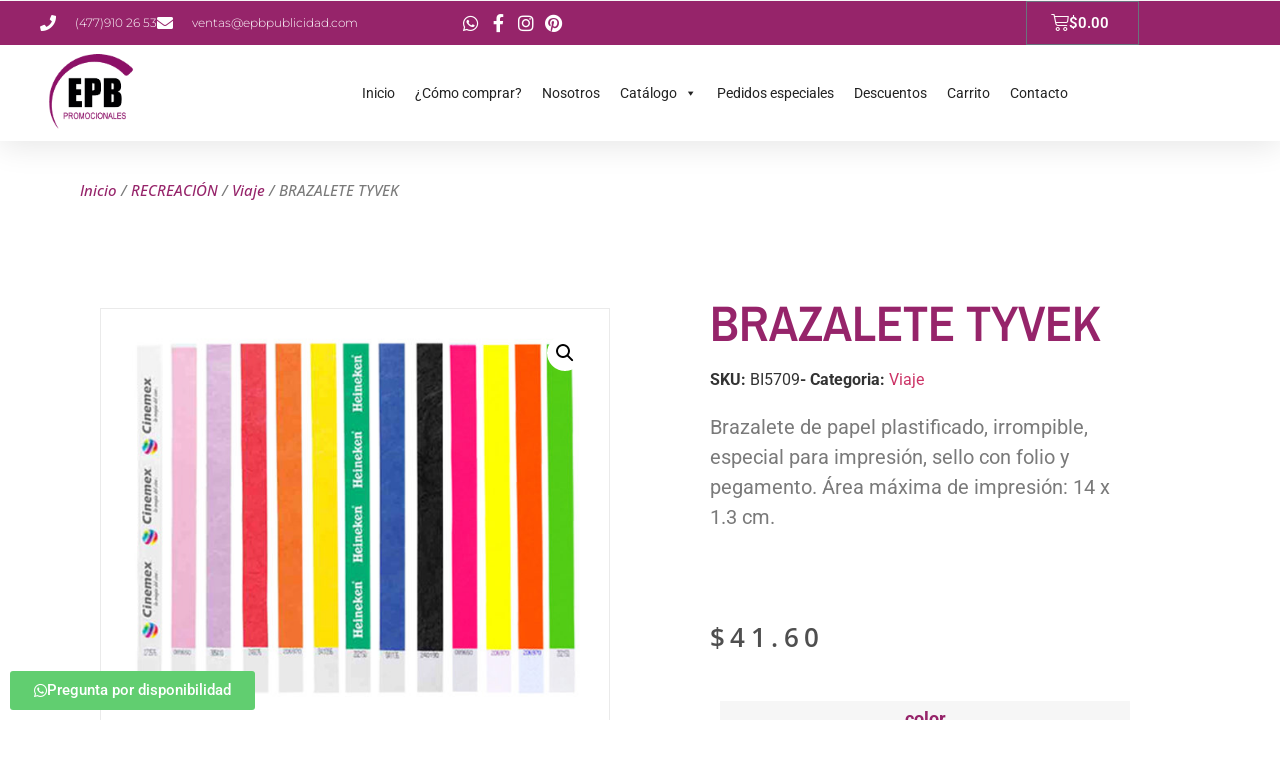

--- FILE ---
content_type: text/html; charset=UTF-8
request_url: https://www.promocionales.epbpublicidad.com/producto/brazalete-tyvek/
body_size: 24365
content:
<!doctype html>
<html lang="es">
<head>
	<meta charset="UTF-8">
	<meta name="viewport" content="width=device-width, initial-scale=1">
	<link rel="profile" href="https://gmpg.org/xfn/11">
	<title>BRAZALETE TYVEK &#8211; Promocionales EPB</title>
<meta name='robots' content='max-image-preview:large' />
<link rel='dns-prefetch' href='//www.googletagmanager.com' />
<link rel="alternate" type="application/rss+xml" title="Promocionales EPB &raquo; Feed" href="https://www.promocionales.epbpublicidad.com/feed/" />
<link rel="alternate" type="application/rss+xml" title="Promocionales EPB &raquo; RSS de los comentarios" href="https://www.promocionales.epbpublicidad.com/comments/feed/" />
<link rel="alternate" title="oEmbed (JSON)" type="application/json+oembed" href="https://www.promocionales.epbpublicidad.com/wp-json/oembed/1.0/embed?url=https%3A%2F%2Fwww.promocionales.epbpublicidad.com%2Fproducto%2Fbrazalete-tyvek%2F" />
<link rel="alternate" title="oEmbed (XML)" type="text/xml+oembed" href="https://www.promocionales.epbpublicidad.com/wp-json/oembed/1.0/embed?url=https%3A%2F%2Fwww.promocionales.epbpublicidad.com%2Fproducto%2Fbrazalete-tyvek%2F&#038;format=xml" />
<style id='wp-img-auto-sizes-contain-inline-css'>
img:is([sizes=auto i],[sizes^="auto," i]){contain-intrinsic-size:3000px 1500px}
/*# sourceURL=wp-img-auto-sizes-contain-inline-css */
</style>
<style id='wp-emoji-styles-inline-css'>

	img.wp-smiley, img.emoji {
		display: inline !important;
		border: none !important;
		box-shadow: none !important;
		height: 1em !important;
		width: 1em !important;
		margin: 0 0.07em !important;
		vertical-align: -0.1em !important;
		background: none !important;
		padding: 0 !important;
	}
/*# sourceURL=wp-emoji-styles-inline-css */
</style>
<link rel='stylesheet' id='wp-block-library-css' href='https://www.promocionales.epbpublicidad.com/wp-includes/css/dist/block-library/style.min.css?ver=6.9' media='all' />
<style id='classic-theme-styles-inline-css'>
/*! This file is auto-generated */
.wp-block-button__link{color:#fff;background-color:#32373c;border-radius:9999px;box-shadow:none;text-decoration:none;padding:calc(.667em + 2px) calc(1.333em + 2px);font-size:1.125em}.wp-block-file__button{background:#32373c;color:#fff;text-decoration:none}
/*# sourceURL=/wp-includes/css/classic-themes.min.css */
</style>
<style id='global-styles-inline-css'>
:root{--wp--preset--aspect-ratio--square: 1;--wp--preset--aspect-ratio--4-3: 4/3;--wp--preset--aspect-ratio--3-4: 3/4;--wp--preset--aspect-ratio--3-2: 3/2;--wp--preset--aspect-ratio--2-3: 2/3;--wp--preset--aspect-ratio--16-9: 16/9;--wp--preset--aspect-ratio--9-16: 9/16;--wp--preset--color--black: #000000;--wp--preset--color--cyan-bluish-gray: #abb8c3;--wp--preset--color--white: #ffffff;--wp--preset--color--pale-pink: #f78da7;--wp--preset--color--vivid-red: #cf2e2e;--wp--preset--color--luminous-vivid-orange: #ff6900;--wp--preset--color--luminous-vivid-amber: #fcb900;--wp--preset--color--light-green-cyan: #7bdcb5;--wp--preset--color--vivid-green-cyan: #00d084;--wp--preset--color--pale-cyan-blue: #8ed1fc;--wp--preset--color--vivid-cyan-blue: #0693e3;--wp--preset--color--vivid-purple: #9b51e0;--wp--preset--gradient--vivid-cyan-blue-to-vivid-purple: linear-gradient(135deg,rgb(6,147,227) 0%,rgb(155,81,224) 100%);--wp--preset--gradient--light-green-cyan-to-vivid-green-cyan: linear-gradient(135deg,rgb(122,220,180) 0%,rgb(0,208,130) 100%);--wp--preset--gradient--luminous-vivid-amber-to-luminous-vivid-orange: linear-gradient(135deg,rgb(252,185,0) 0%,rgb(255,105,0) 100%);--wp--preset--gradient--luminous-vivid-orange-to-vivid-red: linear-gradient(135deg,rgb(255,105,0) 0%,rgb(207,46,46) 100%);--wp--preset--gradient--very-light-gray-to-cyan-bluish-gray: linear-gradient(135deg,rgb(238,238,238) 0%,rgb(169,184,195) 100%);--wp--preset--gradient--cool-to-warm-spectrum: linear-gradient(135deg,rgb(74,234,220) 0%,rgb(151,120,209) 20%,rgb(207,42,186) 40%,rgb(238,44,130) 60%,rgb(251,105,98) 80%,rgb(254,248,76) 100%);--wp--preset--gradient--blush-light-purple: linear-gradient(135deg,rgb(255,206,236) 0%,rgb(152,150,240) 100%);--wp--preset--gradient--blush-bordeaux: linear-gradient(135deg,rgb(254,205,165) 0%,rgb(254,45,45) 50%,rgb(107,0,62) 100%);--wp--preset--gradient--luminous-dusk: linear-gradient(135deg,rgb(255,203,112) 0%,rgb(199,81,192) 50%,rgb(65,88,208) 100%);--wp--preset--gradient--pale-ocean: linear-gradient(135deg,rgb(255,245,203) 0%,rgb(182,227,212) 50%,rgb(51,167,181) 100%);--wp--preset--gradient--electric-grass: linear-gradient(135deg,rgb(202,248,128) 0%,rgb(113,206,126) 100%);--wp--preset--gradient--midnight: linear-gradient(135deg,rgb(2,3,129) 0%,rgb(40,116,252) 100%);--wp--preset--font-size--small: 13px;--wp--preset--font-size--medium: 20px;--wp--preset--font-size--large: 36px;--wp--preset--font-size--x-large: 42px;--wp--preset--spacing--20: 0.44rem;--wp--preset--spacing--30: 0.67rem;--wp--preset--spacing--40: 1rem;--wp--preset--spacing--50: 1.5rem;--wp--preset--spacing--60: 2.25rem;--wp--preset--spacing--70: 3.38rem;--wp--preset--spacing--80: 5.06rem;--wp--preset--shadow--natural: 6px 6px 9px rgba(0, 0, 0, 0.2);--wp--preset--shadow--deep: 12px 12px 50px rgba(0, 0, 0, 0.4);--wp--preset--shadow--sharp: 6px 6px 0px rgba(0, 0, 0, 0.2);--wp--preset--shadow--outlined: 6px 6px 0px -3px rgb(255, 255, 255), 6px 6px rgb(0, 0, 0);--wp--preset--shadow--crisp: 6px 6px 0px rgb(0, 0, 0);}:where(.is-layout-flex){gap: 0.5em;}:where(.is-layout-grid){gap: 0.5em;}body .is-layout-flex{display: flex;}.is-layout-flex{flex-wrap: wrap;align-items: center;}.is-layout-flex > :is(*, div){margin: 0;}body .is-layout-grid{display: grid;}.is-layout-grid > :is(*, div){margin: 0;}:where(.wp-block-columns.is-layout-flex){gap: 2em;}:where(.wp-block-columns.is-layout-grid){gap: 2em;}:where(.wp-block-post-template.is-layout-flex){gap: 1.25em;}:where(.wp-block-post-template.is-layout-grid){gap: 1.25em;}.has-black-color{color: var(--wp--preset--color--black) !important;}.has-cyan-bluish-gray-color{color: var(--wp--preset--color--cyan-bluish-gray) !important;}.has-white-color{color: var(--wp--preset--color--white) !important;}.has-pale-pink-color{color: var(--wp--preset--color--pale-pink) !important;}.has-vivid-red-color{color: var(--wp--preset--color--vivid-red) !important;}.has-luminous-vivid-orange-color{color: var(--wp--preset--color--luminous-vivid-orange) !important;}.has-luminous-vivid-amber-color{color: var(--wp--preset--color--luminous-vivid-amber) !important;}.has-light-green-cyan-color{color: var(--wp--preset--color--light-green-cyan) !important;}.has-vivid-green-cyan-color{color: var(--wp--preset--color--vivid-green-cyan) !important;}.has-pale-cyan-blue-color{color: var(--wp--preset--color--pale-cyan-blue) !important;}.has-vivid-cyan-blue-color{color: var(--wp--preset--color--vivid-cyan-blue) !important;}.has-vivid-purple-color{color: var(--wp--preset--color--vivid-purple) !important;}.has-black-background-color{background-color: var(--wp--preset--color--black) !important;}.has-cyan-bluish-gray-background-color{background-color: var(--wp--preset--color--cyan-bluish-gray) !important;}.has-white-background-color{background-color: var(--wp--preset--color--white) !important;}.has-pale-pink-background-color{background-color: var(--wp--preset--color--pale-pink) !important;}.has-vivid-red-background-color{background-color: var(--wp--preset--color--vivid-red) !important;}.has-luminous-vivid-orange-background-color{background-color: var(--wp--preset--color--luminous-vivid-orange) !important;}.has-luminous-vivid-amber-background-color{background-color: var(--wp--preset--color--luminous-vivid-amber) !important;}.has-light-green-cyan-background-color{background-color: var(--wp--preset--color--light-green-cyan) !important;}.has-vivid-green-cyan-background-color{background-color: var(--wp--preset--color--vivid-green-cyan) !important;}.has-pale-cyan-blue-background-color{background-color: var(--wp--preset--color--pale-cyan-blue) !important;}.has-vivid-cyan-blue-background-color{background-color: var(--wp--preset--color--vivid-cyan-blue) !important;}.has-vivid-purple-background-color{background-color: var(--wp--preset--color--vivid-purple) !important;}.has-black-border-color{border-color: var(--wp--preset--color--black) !important;}.has-cyan-bluish-gray-border-color{border-color: var(--wp--preset--color--cyan-bluish-gray) !important;}.has-white-border-color{border-color: var(--wp--preset--color--white) !important;}.has-pale-pink-border-color{border-color: var(--wp--preset--color--pale-pink) !important;}.has-vivid-red-border-color{border-color: var(--wp--preset--color--vivid-red) !important;}.has-luminous-vivid-orange-border-color{border-color: var(--wp--preset--color--luminous-vivid-orange) !important;}.has-luminous-vivid-amber-border-color{border-color: var(--wp--preset--color--luminous-vivid-amber) !important;}.has-light-green-cyan-border-color{border-color: var(--wp--preset--color--light-green-cyan) !important;}.has-vivid-green-cyan-border-color{border-color: var(--wp--preset--color--vivid-green-cyan) !important;}.has-pale-cyan-blue-border-color{border-color: var(--wp--preset--color--pale-cyan-blue) !important;}.has-vivid-cyan-blue-border-color{border-color: var(--wp--preset--color--vivid-cyan-blue) !important;}.has-vivid-purple-border-color{border-color: var(--wp--preset--color--vivid-purple) !important;}.has-vivid-cyan-blue-to-vivid-purple-gradient-background{background: var(--wp--preset--gradient--vivid-cyan-blue-to-vivid-purple) !important;}.has-light-green-cyan-to-vivid-green-cyan-gradient-background{background: var(--wp--preset--gradient--light-green-cyan-to-vivid-green-cyan) !important;}.has-luminous-vivid-amber-to-luminous-vivid-orange-gradient-background{background: var(--wp--preset--gradient--luminous-vivid-amber-to-luminous-vivid-orange) !important;}.has-luminous-vivid-orange-to-vivid-red-gradient-background{background: var(--wp--preset--gradient--luminous-vivid-orange-to-vivid-red) !important;}.has-very-light-gray-to-cyan-bluish-gray-gradient-background{background: var(--wp--preset--gradient--very-light-gray-to-cyan-bluish-gray) !important;}.has-cool-to-warm-spectrum-gradient-background{background: var(--wp--preset--gradient--cool-to-warm-spectrum) !important;}.has-blush-light-purple-gradient-background{background: var(--wp--preset--gradient--blush-light-purple) !important;}.has-blush-bordeaux-gradient-background{background: var(--wp--preset--gradient--blush-bordeaux) !important;}.has-luminous-dusk-gradient-background{background: var(--wp--preset--gradient--luminous-dusk) !important;}.has-pale-ocean-gradient-background{background: var(--wp--preset--gradient--pale-ocean) !important;}.has-electric-grass-gradient-background{background: var(--wp--preset--gradient--electric-grass) !important;}.has-midnight-gradient-background{background: var(--wp--preset--gradient--midnight) !important;}.has-small-font-size{font-size: var(--wp--preset--font-size--small) !important;}.has-medium-font-size{font-size: var(--wp--preset--font-size--medium) !important;}.has-large-font-size{font-size: var(--wp--preset--font-size--large) !important;}.has-x-large-font-size{font-size: var(--wp--preset--font-size--x-large) !important;}
:where(.wp-block-post-template.is-layout-flex){gap: 1.25em;}:where(.wp-block-post-template.is-layout-grid){gap: 1.25em;}
:where(.wp-block-term-template.is-layout-flex){gap: 1.25em;}:where(.wp-block-term-template.is-layout-grid){gap: 1.25em;}
:where(.wp-block-columns.is-layout-flex){gap: 2em;}:where(.wp-block-columns.is-layout-grid){gap: 2em;}
:root :where(.wp-block-pullquote){font-size: 1.5em;line-height: 1.6;}
/*# sourceURL=global-styles-inline-css */
</style>
<link rel='stylesheet' id='photoswipe-css' href='https://www.promocionales.epbpublicidad.com/wp-content/plugins/woocommerce/assets/css/photoswipe/photoswipe.min.css?ver=10.4.3' media='all' />
<link rel='stylesheet' id='photoswipe-default-skin-css' href='https://www.promocionales.epbpublicidad.com/wp-content/plugins/woocommerce/assets/css/photoswipe/default-skin/default-skin.min.css?ver=10.4.3' media='all' />
<link rel='stylesheet' id='woocommerce-layout-css' href='https://www.promocionales.epbpublicidad.com/wp-content/plugins/woocommerce/assets/css/woocommerce-layout.css?ver=10.4.3' media='all' />
<link rel='stylesheet' id='woocommerce-smallscreen-css' href='https://www.promocionales.epbpublicidad.com/wp-content/plugins/woocommerce/assets/css/woocommerce-smallscreen.css?ver=10.4.3' media='only screen and (max-width: 768px)' />
<link rel='stylesheet' id='woocommerce-general-css' href='https://www.promocionales.epbpublicidad.com/wp-content/plugins/woocommerce/assets/css/woocommerce.css?ver=10.4.3' media='all' />
<style id='woocommerce-inline-inline-css'>
.woocommerce form .form-row .required { visibility: visible; }
/*# sourceURL=woocommerce-inline-inline-css */
</style>
<link rel='stylesheet' id='megamenu-css' href='https://www.promocionales.epbpublicidad.com/wp-content/uploads/maxmegamenu/style.css?ver=ef1acf' media='all' />
<link rel='stylesheet' id='dashicons-css' href='https://www.promocionales.epbpublicidad.com/wp-includes/css/dashicons.min.css?ver=6.9' media='all' />
<link rel='stylesheet' id='hello-elementor-css' href='https://www.promocionales.epbpublicidad.com/wp-content/themes/hello-elementor/style.min.css?ver=2.8.1' media='all' />
<link rel='stylesheet' id='hello-elementor-theme-style-css' href='https://www.promocionales.epbpublicidad.com/wp-content/themes/hello-elementor/theme.min.css?ver=2.8.1' media='all' />
<link rel='stylesheet' id='elementor-icons-css' href='https://www.promocionales.epbpublicidad.com/wp-content/plugins/elementor/assets/lib/eicons/css/elementor-icons.min.css?ver=5.44.0' media='all' />
<link rel='stylesheet' id='elementor-frontend-css' href='https://www.promocionales.epbpublicidad.com/wp-content/plugins/elementor/assets/css/frontend.min.css?ver=3.33.4' media='all' />
<link rel='stylesheet' id='elementor-post-17-css' href='https://www.promocionales.epbpublicidad.com/wp-content/uploads/elementor/css/post-17.css?ver=1768273635' media='all' />
<link rel='stylesheet' id='elementor-pro-css' href='https://www.promocionales.epbpublicidad.com/wp-content/plugins/elementor-pro/assets/css/frontend.min.css?ver=3.15.1' media='all' />
<link rel='stylesheet' id='elementor-post-170-css' href='https://www.promocionales.epbpublicidad.com/wp-content/uploads/elementor/css/post-170.css?ver=1768273636' media='all' />
<link rel='stylesheet' id='elementor-post-225-css' href='https://www.promocionales.epbpublicidad.com/wp-content/uploads/elementor/css/post-225.css?ver=1768273636' media='all' />
<link rel='stylesheet' id='elementor-post-20-css' href='https://www.promocionales.epbpublicidad.com/wp-content/uploads/elementor/css/post-20.css?ver=1768273695' media='all' />
<link rel='stylesheet' id='vi-wpvs-frontend-style-css' href='https://www.promocionales.epbpublicidad.com/wp-content/plugins/product-variations-swatches-for-woocommerce/assets/css/frontend-style.min.css?ver=1.1.14' media='all' />
<style id='vi-wpvs-frontend-style-inline-css'>
.vi-wpvs-variation-wrap.vi-wpvs-variation-wrap-vi_wpvs_button_design .vi-wpvs-option-wrap{transition: all 30ms ease-in-out;}.vi-wpvs-variation-wrap.vi-wpvs-variation-wrap-vi_wpvs_button_design .vi-wpvs-variation-button-select,.vi-wpvs-variation-wrap.vi-wpvs-variation-wrap-vi_wpvs_button_design .vi-wpvs-option-wrap{padding:10px 20px;font-size:13px;}.vi-wpvs-variation-wrap.vi-wpvs-variation-wrap-vi_wpvs_button_design .vi-wpvs-option-wrap .vi-wpvs-option:not(.vi-wpvs-option-select){border-radius: inherit;}.vi-wpvs-variation-wrap.vi-wpvs-variation-wrap-image.vi-wpvs-variation-wrap-vi_wpvs_button_design .vi-wpvs-option-wrap ,.vi-wpvs-variation-wrap.vi-wpvs-variation-wrap-variation_img.vi-wpvs-variation-wrap-vi_wpvs_button_design .vi-wpvs-option-wrap ,.vi-wpvs-variation-wrap.vi-wpvs-variation-wrap-color.vi-wpvs-variation-wrap-vi_wpvs_button_design .vi-wpvs-option-wrap{width: 48px;height:48px;}.vi-wpvs-variation-wrap.vi-wpvs-variation-wrap-vi_wpvs_button_design .vi-wpvs-option-wrap.vi-wpvs-option-wrap-out-of-stock,.vi-wpvs-variation-wrap.vi-wpvs-variation-wrap-vi_wpvs_button_design .vi-wpvs-option-wrap.vi-wpvs-option-wrap-out-of-stock-attribute,.vi-wpvs-variation-wrap.vi-wpvs-variation-wrap-vi_wpvs_button_design .vi-wpvs-option-wrap.vi-wpvs-option-wrap-disable{opacity: 1;}.vi-wpvs-variation-wrap.vi-wpvs-variation-wrap-vi_wpvs_button_design .vi-wpvs-option-wrap.vi-wpvs-option-wrap-out-of-stock .vi-wpvs-option,.vi-wpvs-variation-wrap.vi-wpvs-variation-wrap-vi_wpvs_button_design .vi-wpvs-option-wrap.vi-wpvs-option-wrap-out-of-stock-attribute .vi-wpvs-option,.vi-wpvs-variation-wrap.vi-wpvs-variation-wrap-vi_wpvs_button_design .vi-wpvs-option-wrap.vi-wpvs-option-wrap-disable .vi-wpvs-option{opacity: .5;}.vi-wpvs-variation-wrap.vi-wpvs-variation-wrap-vi_wpvs_button_design .vi-wpvs-option-wrap.vi-wpvs-option-wrap-selected{box-shadow:  0 0 0 1px rgba(33, 33, 33, 1) inset;}.vi-wpvs-variation-wrap.vi-wpvs-variation-wrap-vi_wpvs_button_design .vi-wpvs-variation-wrap-select-wrap .vi-wpvs-option-wrap.vi-wpvs-option-wrap-selected{box-shadow:  0 0 0 1px rgba(33, 33, 33, 1);}.vi-wpvs-variation-wrap.vi-wpvs-variation-wrap-vi_wpvs_button_design .vi-wpvs-option-wrap.vi-wpvs-option-wrap-selected{color:rgba(255, 255, 255, 1);background:rgba(33, 33, 33, 1);}.vi-wpvs-variation-wrap.vi-wpvs-variation-wrap-vi_wpvs_button_design .vi-wpvs-option-wrap.vi-wpvs-option-wrap-selected .vi-wpvs-option{color:rgba(255, 255, 255, 1);}.vi-wpvs-variation-wrap.vi-wpvs-variation-wrap-vi_wpvs_button_design .vi-wpvs-option-wrap.vi-wpvs-option-wrap-hover{box-shadow:  0 0 0 1px rgba(33, 33, 33, 1) inset;}.vi-wpvs-variation-wrap.vi-wpvs-variation-wrap-vi_wpvs_button_design .vi-wpvs-variation-wrap-select-wrap .vi-wpvs-option-wrap.vi-wpvs-option-wrap-hover{box-shadow:  0 0 0 1px rgba(33, 33, 33, 1);}.vi-wpvs-variation-wrap.vi-wpvs-variation-wrap-vi_wpvs_button_design .vi-wpvs-option-wrap.vi-wpvs-option-wrap-hover{color:rgba(255, 255, 255, 1);background:rgba(33, 33, 33, 1);}.vi-wpvs-variation-wrap.vi-wpvs-variation-wrap-vi_wpvs_button_design .vi-wpvs-option-wrap.vi-wpvs-option-wrap-hover .vi-wpvs-option{color:rgba(255, 255, 255, 1);}.vi-wpvs-variation-wrap.vi-wpvs-variation-wrap-vi_wpvs_button_design .vi-wpvs-option-wrap.vi-wpvs-option-wrap-default{box-shadow:  0 0 0 1px #cccccc inset;}.vi-wpvs-variation-wrap.vi-wpvs-variation-wrap-vi_wpvs_button_design .vi-wpvs-variation-wrap-select-wrap .vi-wpvs-option-wrap.vi-wpvs-option-wrap-default{box-shadow:  0 0 0 1px #cccccc ;}.vi-wpvs-variation-wrap.vi-wpvs-variation-wrap-vi_wpvs_button_design .vi-wpvs-option-wrap.vi-wpvs-option-wrap-default{color:rgba(33, 33, 33, 1);background:#ffffff;}.vi-wpvs-variation-wrap.vi-wpvs-variation-wrap-vi_wpvs_button_design .vi-wpvs-option-wrap.vi-wpvs-option-wrap-default .vi-wpvs-option{color:rgba(33, 33, 33, 1);}.vi-wpvs-variation-wrap.vi-wpvs-variation-wrap-vi_wpvs_button_design .vi-wpvs-option-wrap .vi-wpvs-option-tooltip{display: none;}@media screen and (max-width:600px){.vi-wpvs-variation-wrap.vi-wpvs-variation-wrap-vi_wpvs_button_design .vi-wpvs-variation-button-select,.vi-wpvs-variation-wrap.vi-wpvs-variation-wrap-vi_wpvs_button_design .vi-wpvs-option-wrap{font-size:11px;}.vi-wpvs-variation-wrap.vi-wpvs-variation-wrap-image.vi-wpvs-variation-wrap-vi_wpvs_button_design .vi-wpvs-option-wrap ,.vi-wpvs-variation-wrap.vi-wpvs-variation-wrap-variation_img.vi-wpvs-variation-wrap-vi_wpvs_button_design .vi-wpvs-option-wrap ,.vi-wpvs-variation-wrap.vi-wpvs-variation-wrap-color.vi-wpvs-variation-wrap-vi_wpvs_button_design .vi-wpvs-option-wrap{width: 40.8px;height:40.8px;}}.vi-wpvs-variation-wrap.vi-wpvs-variation-wrap-vi_wpvs_color_design .vi-wpvs-option-wrap{transition: all 30ms ease-in-out;}.vi-wpvs-variation-wrap.vi-wpvs-variation-wrap-vi_wpvs_color_design .vi-wpvs-variation-button-select,.vi-wpvs-variation-wrap.vi-wpvs-variation-wrap-vi_wpvs_color_design .vi-wpvs-option-wrap{height:32px;width:32px;padding:10px;font-size:13px;border-radius:20px;}.vi-wpvs-variation-wrap.vi-wpvs-variation-wrap-vi_wpvs_color_design .vi-wpvs-option-wrap .vi-wpvs-option:not(.vi-wpvs-option-select){border-radius: inherit;}.vi-wpvs-variation-wrap.vi-wpvs-variation-wrap-vi_wpvs_color_design .vi-wpvs-option-wrap.vi-wpvs-option-wrap-out-of-stock,.vi-wpvs-variation-wrap.vi-wpvs-variation-wrap-vi_wpvs_color_design .vi-wpvs-option-wrap.vi-wpvs-option-wrap-out-of-stock-attribute,.vi-wpvs-variation-wrap.vi-wpvs-variation-wrap-vi_wpvs_color_design .vi-wpvs-option-wrap.vi-wpvs-option-wrap-disable{opacity: 1;}.vi-wpvs-variation-wrap.vi-wpvs-variation-wrap-vi_wpvs_color_design .vi-wpvs-option-wrap.vi-wpvs-option-wrap-out-of-stock .vi-wpvs-option,.vi-wpvs-variation-wrap.vi-wpvs-variation-wrap-vi_wpvs_color_design .vi-wpvs-option-wrap.vi-wpvs-option-wrap-out-of-stock-attribute .vi-wpvs-option,.vi-wpvs-variation-wrap.vi-wpvs-variation-wrap-vi_wpvs_color_design .vi-wpvs-option-wrap.vi-wpvs-option-wrap-disable .vi-wpvs-option{opacity: .5;}.vi-wpvs-variation-wrap.vi-wpvs-variation-wrap-vi_wpvs_color_design .vi-wpvs-option-wrap.vi-wpvs-option-wrap-selected{}.vi-wpvs-variation-wrap.vi-wpvs-variation-wrap-vi_wpvs_color_design .vi-wpvs-variation-wrap-select-wrap .vi-wpvs-option-wrap.vi-wpvs-option-wrap-selected{}.vi-wpvs-variation-wrap.vi-wpvs-variation-wrap-vi_wpvs_color_design .vi-wpvs-option-wrap.vi-wpvs-option-wrap-selected{background:rgba(0, 0, 0, 0.06);border-radius:20px;}.vi-wpvs-variation-wrap.vi-wpvs-variation-wrap-vi_wpvs_color_design .vi-wpvs-option-wrap.vi-wpvs-option-wrap-hover{}.vi-wpvs-variation-wrap.vi-wpvs-variation-wrap-vi_wpvs_color_design .vi-wpvs-variation-wrap-select-wrap .vi-wpvs-option-wrap.vi-wpvs-option-wrap-hover{}.vi-wpvs-variation-wrap.vi-wpvs-variation-wrap-vi_wpvs_color_design .vi-wpvs-option-wrap.vi-wpvs-option-wrap-hover{background:rgba(0, 0, 0, 0.06);border-radius:20px;}.vi-wpvs-variation-wrap.vi-wpvs-variation-wrap-vi_wpvs_color_design .vi-wpvs-option-wrap.vi-wpvs-option-wrap-default{box-shadow:  0px 4px 2px -2px rgba(238, 238, 238, 1);}.vi-wpvs-variation-wrap.vi-wpvs-variation-wrap-vi_wpvs_color_design .vi-wpvs-variation-wrap-select-wrap .vi-wpvs-option-wrap.vi-wpvs-option-wrap-default{box-shadow:  0px 4px 2px -2px rgba(238, 238, 238, 1);}.vi-wpvs-variation-wrap.vi-wpvs-variation-wrap-vi_wpvs_color_design .vi-wpvs-option-wrap.vi-wpvs-option-wrap-default{background:rgba(0, 0, 0, 0);border-radius:20px;}.vi-wpvs-variation-wrap.vi-wpvs-variation-wrap-vi_wpvs_color_design .vi-wpvs-option-wrap .vi-wpvs-option-tooltip{display: none;}@media screen and (max-width:600px){.vi-wpvs-variation-wrap.vi-wpvs-variation-wrap-vi_wpvs_color_design .vi-wpvs-variation-button-select,.vi-wpvs-variation-wrap.vi-wpvs-variation-wrap-vi_wpvs_color_design .vi-wpvs-option-wrap{width:27px;height:27px;font-size:11px;}.vi-wpvs-variation-wrap.vi-wpvs-variation-wrap-vi_wpvs_color_design .vi-wpvs-option-wrap.vi-wpvs-option-wrap-selected{border-radius:17px;}}.vi-wpvs-variation-wrap.vi-wpvs-variation-wrap-vi_wpvs_image_design .vi-wpvs-option-wrap{transition: all 30ms ease-in-out;}.vi-wpvs-variation-wrap.vi-wpvs-variation-wrap-vi_wpvs_image_design .vi-wpvs-variation-button-select,.vi-wpvs-variation-wrap.vi-wpvs-variation-wrap-vi_wpvs_image_design .vi-wpvs-option-wrap{height:50px;width:50px;padding:3px;font-size:13px;}.vi-wpvs-variation-wrap.vi-wpvs-variation-wrap-vi_wpvs_image_design .vi-wpvs-option-wrap .vi-wpvs-option:not(.vi-wpvs-option-select){border-radius: inherit;}.vi-wpvs-variation-wrap.vi-wpvs-variation-wrap-vi_wpvs_image_design .vi-wpvs-option-wrap.vi-wpvs-option-wrap-out-of-stock,.vi-wpvs-variation-wrap.vi-wpvs-variation-wrap-vi_wpvs_image_design .vi-wpvs-option-wrap.vi-wpvs-option-wrap-out-of-stock-attribute,.vi-wpvs-variation-wrap.vi-wpvs-variation-wrap-vi_wpvs_image_design .vi-wpvs-option-wrap.vi-wpvs-option-wrap-disable{opacity: 1;}.vi-wpvs-variation-wrap.vi-wpvs-variation-wrap-vi_wpvs_image_design .vi-wpvs-option-wrap.vi-wpvs-option-wrap-out-of-stock .vi-wpvs-option,.vi-wpvs-variation-wrap.vi-wpvs-variation-wrap-vi_wpvs_image_design .vi-wpvs-option-wrap.vi-wpvs-option-wrap-out-of-stock-attribute .vi-wpvs-option,.vi-wpvs-variation-wrap.vi-wpvs-variation-wrap-vi_wpvs_image_design .vi-wpvs-option-wrap.vi-wpvs-option-wrap-disable .vi-wpvs-option{opacity: .5;}.vi-wpvs-variation-wrap.vi-wpvs-variation-wrap-vi_wpvs_image_design .vi-wpvs-option-wrap.vi-wpvs-option-wrap-selected{box-shadow:  0 0 0 1px rgba(33, 33, 33, 1) inset;}.vi-wpvs-variation-wrap.vi-wpvs-variation-wrap-vi_wpvs_image_design .vi-wpvs-variation-wrap-select-wrap .vi-wpvs-option-wrap.vi-wpvs-option-wrap-selected{box-shadow:  0 0 0 1px rgba(33, 33, 33, 1);}.vi-wpvs-variation-wrap.vi-wpvs-variation-wrap-vi_wpvs_image_design .vi-wpvs-option-wrap.vi-wpvs-option-wrap-hover{box-shadow:  0 0 0 1px rgba(33, 33, 33, 1) inset;}.vi-wpvs-variation-wrap.vi-wpvs-variation-wrap-vi_wpvs_image_design .vi-wpvs-variation-wrap-select-wrap .vi-wpvs-option-wrap.vi-wpvs-option-wrap-hover{box-shadow:  0 0 0 1px rgba(33, 33, 33, 1);}.vi-wpvs-variation-wrap.vi-wpvs-variation-wrap-vi_wpvs_image_design .vi-wpvs-option-wrap.vi-wpvs-option-wrap-default{box-shadow:  0 0 0 1px rgba(217, 240, 213, 1) inset;}.vi-wpvs-variation-wrap.vi-wpvs-variation-wrap-vi_wpvs_image_design .vi-wpvs-variation-wrap-select-wrap .vi-wpvs-option-wrap.vi-wpvs-option-wrap-default{box-shadow:  0 0 0 1px rgba(217, 240, 213, 1) ;}.vi-wpvs-variation-wrap.vi-wpvs-variation-wrap-vi_wpvs_image_design .vi-wpvs-option-wrap.vi-wpvs-option-wrap-default{background:rgba(255, 255, 255, 1);}.vi-wpvs-variation-wrap.vi-wpvs-variation-wrap-vi_wpvs_image_design .vi-wpvs-option-wrap .vi-wpvs-option-tooltip{min-width: 100px;height: auto;padding: 5px 8px;}.vi-wpvs-variation-wrap.vi-wpvs-variation-wrap-vi_wpvs_image_design .vi-wpvs-option-wrap .vi-wpvs-option-tooltip{font-size:14px;border-radius:3px;}.vi-wpvs-variation-wrap.vi-wpvs-variation-wrap-vi_wpvs_image_design .vi-wpvs-option-wrap .vi-wpvs-option-tooltip{color:#222222;background:#ffffff;}.vi-wpvs-variation-wrap.vi-wpvs-variation-wrap-vi_wpvs_image_design .vi-wpvs-option-wrap .vi-wpvs-option-tooltip::after{border-width: 5px;border-style: solid;margin-left: -5px;margin-top: -1px;border-color: #ffffff transparent transparent transparent;}.vi-wpvs-variation-wrap.vi-wpvs-variation-wrap-vi_wpvs_image_design .vi-wpvs-option-wrap .vi-wpvs-option-tooltip{border: 1px solid #cccccc;}.vi-wpvs-variation-wrap.vi-wpvs-variation-wrap-vi_wpvs_image_design .vi-wpvs-option-wrap .vi-wpvs-option-tooltip::before{border-width: 6px;border-style: solid;margin-left: -6px;border-color: #cccccc transparent transparent transparent;}@media screen and (max-width:600px){.vi-wpvs-variation-wrap.vi-wpvs-variation-wrap-vi_wpvs_image_design .vi-wpvs-variation-button-select,.vi-wpvs-variation-wrap.vi-wpvs-variation-wrap-vi_wpvs_image_design .vi-wpvs-option-wrap{width:42px;height:42px;font-size:11px;}}
/*# sourceURL=vi-wpvs-frontend-style-inline-css */
</style>
<link rel='stylesheet' id='elementor-gf-local-roboto-css' href='https://www.promocionales.epbpublicidad.com/wp-content/uploads/elementor/google-fonts/css/roboto.css?ver=1745347388' media='all' />
<link rel='stylesheet' id='elementor-gf-local-robotoslab-css' href='https://www.promocionales.epbpublicidad.com/wp-content/uploads/elementor/google-fonts/css/robotoslab.css?ver=1745347423' media='all' />
<link rel='stylesheet' id='elementor-gf-local-montserrat-css' href='https://www.promocionales.epbpublicidad.com/wp-content/uploads/elementor/google-fonts/css/montserrat.css?ver=1745347476' media='all' />
<link rel='stylesheet' id='elementor-gf-local-opensans-css' href='https://www.promocionales.epbpublicidad.com/wp-content/uploads/elementor/google-fonts/css/opensans.css?ver=1745347543' media='all' />
<link rel='stylesheet' id='elementor-gf-local-archivonarrow-css' href='https://www.promocionales.epbpublicidad.com/wp-content/uploads/elementor/google-fonts/css/archivonarrow.css?ver=1745347556' media='all' />
<link rel='stylesheet' id='elementor-gf-local-merriweather-css' href='https://www.promocionales.epbpublicidad.com/wp-content/uploads/elementor/google-fonts/css/merriweather.css?ver=1745347599' media='all' />
<link rel='stylesheet' id='elementor-icons-shared-0-css' href='https://www.promocionales.epbpublicidad.com/wp-content/plugins/elementor/assets/lib/font-awesome/css/fontawesome.min.css?ver=5.15.3' media='all' />
<link rel='stylesheet' id='elementor-icons-fa-solid-css' href='https://www.promocionales.epbpublicidad.com/wp-content/plugins/elementor/assets/lib/font-awesome/css/solid.min.css?ver=5.15.3' media='all' />
<link rel='stylesheet' id='elementor-icons-fa-brands-css' href='https://www.promocionales.epbpublicidad.com/wp-content/plugins/elementor/assets/lib/font-awesome/css/brands.min.css?ver=5.15.3' media='all' />
<script src="https://www.promocionales.epbpublicidad.com/wp-includes/js/jquery/jquery.min.js?ver=3.7.1" id="jquery-core-js"></script>
<script src="https://www.promocionales.epbpublicidad.com/wp-includes/js/jquery/jquery-migrate.min.js?ver=3.4.1" id="jquery-migrate-js"></script>
<script src="https://www.promocionales.epbpublicidad.com/wp-content/plugins/woocommerce/assets/js/jquery-blockui/jquery.blockUI.min.js?ver=2.7.0-wc.10.4.3" id="wc-jquery-blockui-js" defer data-wp-strategy="defer"></script>
<script id="wc-add-to-cart-js-extra">
var wc_add_to_cart_params = {"ajax_url":"/wp-admin/admin-ajax.php","wc_ajax_url":"/?wc-ajax=%%endpoint%%","i18n_view_cart":"Ver carrito","cart_url":"https://www.promocionales.epbpublicidad.com/carrito/","is_cart":"","cart_redirect_after_add":"no"};
//# sourceURL=wc-add-to-cart-js-extra
</script>
<script src="https://www.promocionales.epbpublicidad.com/wp-content/plugins/woocommerce/assets/js/frontend/add-to-cart.min.js?ver=10.4.3" id="wc-add-to-cart-js" defer data-wp-strategy="defer"></script>
<script src="https://www.promocionales.epbpublicidad.com/wp-content/plugins/woocommerce/assets/js/zoom/jquery.zoom.min.js?ver=1.7.21-wc.10.4.3" id="wc-zoom-js" defer data-wp-strategy="defer"></script>
<script src="https://www.promocionales.epbpublicidad.com/wp-content/plugins/woocommerce/assets/js/flexslider/jquery.flexslider.min.js?ver=2.7.2-wc.10.4.3" id="wc-flexslider-js" defer data-wp-strategy="defer"></script>
<script src="https://www.promocionales.epbpublicidad.com/wp-content/plugins/woocommerce/assets/js/photoswipe/photoswipe.min.js?ver=4.1.1-wc.10.4.3" id="wc-photoswipe-js" defer data-wp-strategy="defer"></script>
<script src="https://www.promocionales.epbpublicidad.com/wp-content/plugins/woocommerce/assets/js/photoswipe/photoswipe-ui-default.min.js?ver=4.1.1-wc.10.4.3" id="wc-photoswipe-ui-default-js" defer data-wp-strategy="defer"></script>
<script id="wc-single-product-js-extra">
var wc_single_product_params = {"i18n_required_rating_text":"Por favor elige una puntuaci\u00f3n","i18n_rating_options":["1 of 5 stars","2 of 5 stars","3 of 5 stars","4 of 5 stars","5 of 5 stars"],"i18n_product_gallery_trigger_text":"View full-screen image gallery","review_rating_required":"yes","flexslider":{"rtl":false,"animation":"slide","smoothHeight":true,"directionNav":false,"controlNav":"thumbnails","slideshow":false,"animationSpeed":500,"animationLoop":false,"allowOneSlide":false},"zoom_enabled":"1","zoom_options":[],"photoswipe_enabled":"1","photoswipe_options":{"shareEl":false,"closeOnScroll":false,"history":false,"hideAnimationDuration":0,"showAnimationDuration":0},"flexslider_enabled":"1"};
//# sourceURL=wc-single-product-js-extra
</script>
<script src="https://www.promocionales.epbpublicidad.com/wp-content/plugins/woocommerce/assets/js/frontend/single-product.min.js?ver=10.4.3" id="wc-single-product-js" defer data-wp-strategy="defer"></script>
<script src="https://www.promocionales.epbpublicidad.com/wp-content/plugins/woocommerce/assets/js/js-cookie/js.cookie.min.js?ver=2.1.4-wc.10.4.3" id="wc-js-cookie-js" defer data-wp-strategy="defer"></script>
<script id="woocommerce-js-extra">
var woocommerce_params = {"ajax_url":"/wp-admin/admin-ajax.php","wc_ajax_url":"/?wc-ajax=%%endpoint%%","i18n_password_show":"Show password","i18n_password_hide":"Hide password"};
//# sourceURL=woocommerce-js-extra
</script>
<script src="https://www.promocionales.epbpublicidad.com/wp-content/plugins/woocommerce/assets/js/frontend/woocommerce.min.js?ver=10.4.3" id="woocommerce-js" defer data-wp-strategy="defer"></script>
<script id="kk-script-js-extra">
var fetchCartItems = {"ajax_url":"https://www.promocionales.epbpublicidad.com/wp-admin/admin-ajax.php","action":"kk_wc_fetchcartitems","nonce":"540d0e9d70","currency":"MXN"};
//# sourceURL=kk-script-js-extra
</script>
<script src="https://www.promocionales.epbpublicidad.com/wp-content/plugins/kliken-marketing-for-google/assets/kk-script.js?ver=6.9" id="kk-script-js"></script>

<!-- Google tag (gtag.js) snippet added by Site Kit -->
<!-- Fragmento de código de Google Analytics añadido por Site Kit -->
<script src="https://www.googletagmanager.com/gtag/js?id=GT-PHG5RDL" id="google_gtagjs-js" async></script>
<script id="google_gtagjs-js-after">
window.dataLayer = window.dataLayer || [];function gtag(){dataLayer.push(arguments);}
gtag("set","linker",{"domains":["www.promocionales.epbpublicidad.com"]});
gtag("js", new Date());
gtag("set", "developer_id.dZTNiMT", true);
gtag("config", "GT-PHG5RDL");
//# sourceURL=google_gtagjs-js-after
</script>
<link rel="https://api.w.org/" href="https://www.promocionales.epbpublicidad.com/wp-json/" /><link rel="alternate" title="JSON" type="application/json" href="https://www.promocionales.epbpublicidad.com/wp-json/wp/v2/product/13183" /><link rel="EditURI" type="application/rsd+xml" title="RSD" href="https://www.promocionales.epbpublicidad.com/xmlrpc.php?rsd" />
<meta name="generator" content="WordPress 6.9" />
<meta name="generator" content="WooCommerce 10.4.3" />
<link rel="canonical" href="https://www.promocionales.epbpublicidad.com/producto/brazalete-tyvek/" />
<link rel='shortlink' href='https://www.promocionales.epbpublicidad.com/?p=13183' />
<meta name="generator" content="Site Kit by Google 1.170.0" />	<noscript><style>.woocommerce-product-gallery{ opacity: 1 !important; }</style></noscript>
	<meta name="generator" content="Elementor 3.33.4; features: additional_custom_breakpoints; settings: css_print_method-external, google_font-enabled, font_display-auto">
			<style>
				.e-con.e-parent:nth-of-type(n+4):not(.e-lazyloaded):not(.e-no-lazyload),
				.e-con.e-parent:nth-of-type(n+4):not(.e-lazyloaded):not(.e-no-lazyload) * {
					background-image: none !important;
				}
				@media screen and (max-height: 1024px) {
					.e-con.e-parent:nth-of-type(n+3):not(.e-lazyloaded):not(.e-no-lazyload),
					.e-con.e-parent:nth-of-type(n+3):not(.e-lazyloaded):not(.e-no-lazyload) * {
						background-image: none !important;
					}
				}
				@media screen and (max-height: 640px) {
					.e-con.e-parent:nth-of-type(n+2):not(.e-lazyloaded):not(.e-no-lazyload),
					.e-con.e-parent:nth-of-type(n+2):not(.e-lazyloaded):not(.e-no-lazyload) * {
						background-image: none !important;
					}
				}
			</style>
			<link rel="icon" href="https://www.promocionales.epbpublicidad.com/wp-content/uploads/2022/05/cropped-favicon-32x32.png" sizes="32x32" />
<link rel="icon" href="https://www.promocionales.epbpublicidad.com/wp-content/uploads/2022/05/cropped-favicon-192x192.png" sizes="192x192" />
<link rel="apple-touch-icon" href="https://www.promocionales.epbpublicidad.com/wp-content/uploads/2022/05/cropped-favicon-180x180.png" />
<meta name="msapplication-TileImage" content="https://www.promocionales.epbpublicidad.com/wp-content/uploads/2022/05/cropped-favicon-270x270.png" />
<style type="text/css">/** Mega Menu CSS: fs **/</style>
</head>
<body class="wp-singular product-template-default single single-product postid-13183 wp-theme-hello-elementor theme-hello-elementor woocommerce woocommerce-page woocommerce-no-js mega-menu-menu-1 elementor-default elementor-template-full-width elementor-kit-17 elementor-page-20">


<a class="skip-link screen-reader-text" href="#content">Skip to content</a>

		<div data-elementor-type="header" data-elementor-id="170" class="elementor elementor-170 elementor-location-header" data-elementor-post-type="elementor_library">
					<div class="elementor-section-wrap">
								<section class="elementor-section elementor-top-section elementor-element elementor-element-1f8bbea3 elementor-section-full_width elementor-section-height-default elementor-section-height-default" data-id="1f8bbea3" data-element_type="section" id="header_pop" data-settings="{&quot;sticky&quot;:&quot;top&quot;,&quot;sticky_on&quot;:[&quot;desktop&quot;,&quot;tablet&quot;,&quot;mobile&quot;],&quot;sticky_offset&quot;:0,&quot;sticky_effects_offset&quot;:0}">
						<div class="elementor-container elementor-column-gap-default">
					<div class="elementor-column elementor-col-100 elementor-top-column elementor-element elementor-element-4210f135" data-id="4210f135" data-element_type="column">
			<div class="elementor-widget-wrap elementor-element-populated">
						<section class="elementor-section elementor-inner-section elementor-element elementor-element-669beafe elementor-reverse-mobile elementor-section-boxed elementor-section-height-default elementor-section-height-default" data-id="669beafe" data-element_type="section" data-settings="{&quot;background_background&quot;:&quot;classic&quot;,&quot;background_motion_fx_motion_fx_scrolling&quot;:&quot;yes&quot;,&quot;motion_fx_motion_fx_scrolling&quot;:&quot;yes&quot;,&quot;sticky&quot;:&quot;top&quot;,&quot;background_motion_fx_devices&quot;:[&quot;desktop&quot;,&quot;tablet&quot;,&quot;mobile&quot;],&quot;motion_fx_devices&quot;:[&quot;desktop&quot;,&quot;tablet&quot;,&quot;mobile&quot;],&quot;sticky_on&quot;:[&quot;desktop&quot;,&quot;tablet&quot;,&quot;mobile&quot;],&quot;sticky_offset&quot;:0,&quot;sticky_effects_offset&quot;:0}">
						<div class="elementor-container elementor-column-gap-default">
					<div class="elementor-column elementor-col-33 elementor-inner-column elementor-element elementor-element-6f44c661" data-id="6f44c661" data-element_type="column">
			<div class="elementor-widget-wrap elementor-element-populated">
						<div class="elementor-element elementor-element-72939030 elementor-icon-list--layout-inline elementor-align-left elementor-mobile-align-center elementor-list-item-link-full_width elementor-widget elementor-widget-icon-list" data-id="72939030" data-element_type="widget" data-widget_type="icon-list.default">
				<div class="elementor-widget-container">
							<ul class="elementor-icon-list-items elementor-inline-items">
							<li class="elementor-icon-list-item elementor-inline-item">
											<span class="elementor-icon-list-icon">
							<i aria-hidden="true" class="fas fa-phone"></i>						</span>
										<span class="elementor-icon-list-text">(477)910 26 53</span>
									</li>
								<li class="elementor-icon-list-item elementor-inline-item">
											<span class="elementor-icon-list-icon">
							<i aria-hidden="true" class="fas fa-envelope"></i>						</span>
										<span class="elementor-icon-list-text">ventas@epbpublicidad.com</span>
									</li>
						</ul>
						</div>
				</div>
					</div>
		</div>
				<div class="elementor-column elementor-col-33 elementor-inner-column elementor-element elementor-element-64ec982b elementor-hidden-phone" data-id="64ec982b" data-element_type="column">
			<div class="elementor-widget-wrap elementor-element-populated">
						<div class="elementor-element elementor-element-68ee9f81 elementor-icon-list--layout-inline elementor-align-center elementor-mobile-align-left elementor-widget__width-initial elementor-list-item-link-full_width elementor-widget elementor-widget-icon-list" data-id="68ee9f81" data-element_type="widget" data-widget_type="icon-list.default">
				<div class="elementor-widget-container">
							<ul class="elementor-icon-list-items elementor-inline-items">
							<li class="elementor-icon-list-item elementor-inline-item">
											<a href="https://api.whatsapp.com/send?phone=524779102653">

												<span class="elementor-icon-list-icon">
							<i aria-hidden="true" class="fab fa-whatsapp"></i>						</span>
										<span class="elementor-icon-list-text"></span>
											</a>
									</li>
								<li class="elementor-icon-list-item elementor-inline-item">
											<a href="https://www.facebook.com/EPB-Publicity-Solutions-110995813818826/">

												<span class="elementor-icon-list-icon">
							<i aria-hidden="true" class="fab fa-facebook-f"></i>						</span>
										<span class="elementor-icon-list-text"></span>
											</a>
									</li>
								<li class="elementor-icon-list-item elementor-inline-item">
											<a href="https://www.instagram.com/epb.publicidad/">

												<span class="elementor-icon-list-icon">
							<i aria-hidden="true" class="fab fa-instagram"></i>						</span>
										<span class="elementor-icon-list-text"></span>
											</a>
									</li>
								<li class="elementor-icon-list-item elementor-inline-item">
											<a href="https://www.pinterest.com.mx/EPBPublicidad/_created/">

												<span class="elementor-icon-list-icon">
							<i aria-hidden="true" class="fab fa-pinterest"></i>						</span>
										<span class="elementor-icon-list-text"></span>
											</a>
									</li>
						</ul>
						</div>
				</div>
					</div>
		</div>
				<div class="elementor-column elementor-col-33 elementor-inner-column elementor-element elementor-element-14f2dd3" data-id="14f2dd3" data-element_type="column">
			<div class="elementor-widget-wrap elementor-element-populated">
						<div class="elementor-element elementor-element-ec91142 elementor-menu-cart--empty-indicator-hide elementor-hidden-phone elementor-widget__width-initial toggle-icon--cart-medium elementor-menu-cart--items-indicator-bubble elementor-menu-cart--show-subtotal-yes elementor-menu-cart--cart-type-side-cart elementor-widget elementor-widget-woocommerce-menu-cart" data-id="ec91142" data-element_type="widget" data-settings="{&quot;cart_type&quot;:&quot;side-cart&quot;,&quot;open_cart&quot;:&quot;click&quot;,&quot;automatically_open_cart&quot;:&quot;no&quot;}" data-widget_type="woocommerce-menu-cart.default">
				<div class="elementor-widget-container">
							<div class="elementor-menu-cart__wrapper">
							<div class="elementor-menu-cart__toggle_wrapper">
					<div class="elementor-menu-cart__container elementor-lightbox" aria-hidden="true">
						<div class="elementor-menu-cart__main" aria-hidden="true">
									<div class="elementor-menu-cart__close-button">
					</div>
									<div class="widget_shopping_cart_content">
															</div>
						</div>
					</div>
							<div class="elementor-menu-cart__toggle elementor-button-wrapper">
			<a id="elementor-menu-cart__toggle_button" href="#" class="elementor-menu-cart__toggle_button elementor-button elementor-size-sm" aria-expanded="false">
				<span class="elementor-button-text"><span class="woocommerce-Price-amount amount"><bdi><span class="woocommerce-Price-currencySymbol">&#36;</span>0.00</bdi></span></span>
				<span class="elementor-button-icon">
					<span class="elementor-button-icon-qty" data-counter="0">0</span>
					<i class="eicon-cart-medium"></i>					<span class="elementor-screen-only">Carrito</span>
				</span>
			</a>
		</div>
						</div>
					</div> <!-- close elementor-menu-cart__wrapper -->
						</div>
				</div>
					</div>
		</div>
					</div>
		</section>
				<section class="elementor-section elementor-inner-section elementor-element elementor-element-10af639b elementor-section-boxed elementor-section-height-default elementor-section-height-default" data-id="10af639b" data-element_type="section" data-settings="{&quot;background_background&quot;:&quot;classic&quot;,&quot;background_motion_fx_motion_fx_scrolling&quot;:&quot;yes&quot;,&quot;background_motion_fx_devices&quot;:[&quot;desktop&quot;,&quot;tablet&quot;,&quot;mobile&quot;]}">
						<div class="elementor-container elementor-column-gap-default">
					<div class="elementor-column elementor-col-50 elementor-inner-column elementor-element elementor-element-44eaf818" data-id="44eaf818" data-element_type="column">
			<div class="elementor-widget-wrap elementor-element-populated">
						<div class="elementor-element elementor-element-7a4f1c1e elementor-widget elementor-widget-image" data-id="7a4f1c1e" data-element_type="widget" data-widget_type="image.default">
				<div class="elementor-widget-container">
																<a href="https://www.promocionales.epbpublicidad.com">
							<img src="https://www.promocionales.epbpublicidad.com/wp-content/uploads/2020/11/logo_promo.png" title="logo_promo" alt="logo_promo" loading="lazy" />								</a>
															</div>
				</div>
					</div>
		</div>
				<div class="elementor-column elementor-col-50 elementor-inner-column elementor-element elementor-element-2454343" data-id="2454343" data-element_type="column">
			<div class="elementor-widget-wrap elementor-element-populated">
						<div class="elementor-element elementor-element-df7415a elementor-widget elementor-widget-wp-widget-maxmegamenu" data-id="df7415a" data-element_type="widget" data-widget_type="wp-widget-maxmegamenu.default">
				<div class="elementor-widget-container">
					<div id="mega-menu-wrap-menu-1" class="mega-menu-wrap"><div class="mega-menu-toggle"><div class="mega-toggle-blocks-left"></div><div class="mega-toggle-blocks-center"></div><div class="mega-toggle-blocks-right"><div class='mega-toggle-block mega-menu-toggle-animated-block mega-toggle-block-1' id='mega-toggle-block-1'><button aria-label="Toggle Menu" class="mega-toggle-animated mega-toggle-animated-slider" type="button" aria-expanded="false">
                  <span class="mega-toggle-animated-box">
                    <span class="mega-toggle-animated-inner"></span>
                  </span>
                </button></div></div></div><ul id="mega-menu-menu-1" class="mega-menu max-mega-menu mega-menu-horizontal mega-no-js" data-event="hover_intent" data-effect="fade_up" data-effect-speed="200" data-effect-mobile="slide_left" data-effect-speed-mobile="200" data-mobile-force-width="body" data-second-click="go" data-document-click="collapse" data-vertical-behaviour="accordion" data-breakpoint="768" data-unbind="true" data-mobile-state="collapse_all" data-mobile-direction="vertical" data-hover-intent-timeout="300" data-hover-intent-interval="100"><li class="mega-menu-item mega-menu-item-type-post_type mega-menu-item-object-page mega-menu-item-home mega-align-bottom-left mega-menu-flyout mega-menu-item-287" id="mega-menu-item-287"><a class="mega-menu-link" href="https://www.promocionales.epbpublicidad.com/" tabindex="0">Inicio</a></li><li class="mega-menu-item mega-menu-item-type-post_type mega-menu-item-object-page mega-align-bottom-left mega-menu-flyout mega-menu-item-7468" id="mega-menu-item-7468"><a class="mega-menu-link" href="https://www.promocionales.epbpublicidad.com/como-comprar/" tabindex="0">¿Cómo comprar?</a></li><li class="mega-menu-item mega-menu-item-type-post_type mega-menu-item-object-page mega-align-bottom-left mega-menu-flyout mega-menu-item-288" id="mega-menu-item-288"><a class="mega-menu-link" href="https://www.promocionales.epbpublicidad.com/sobre-nosotros/" tabindex="0">Nosotros</a></li><li class="mega-menu-item mega-menu-item-type-post_type mega-menu-item-object-page mega-menu-item-has-children mega-menu-megamenu mega-menu-grid mega-align-bottom-left mega-menu-grid mega-menu-item-260" id="mega-menu-item-260"><a class="mega-menu-link" href="https://www.promocionales.epbpublicidad.com/catalogo/" aria-expanded="false" tabindex="0">Catálogo<span class="mega-indicator" aria-hidden="true"></span></a>
<ul class="mega-sub-menu" role='presentation'>
<li class="mega-menu-row" id="mega-menu-260-0">
	<ul class="mega-sub-menu" style='--columns:12' role='presentation'>
<li class="mega-menu-column mega-menu-columns-3-of-12" style="--columns:12; --span:3" id="mega-menu-260-0-0">
		<ul class="mega-sub-menu">
<li class="mega-menu-item mega-menu-item-type-taxonomy mega-menu-item-object-product_cat mega-menu-item-has-children mega-has-icon mega-icon-left mega-menu-item-12964" id="mega-menu-item-12964"><a class="dashicons-admin-home mega-menu-link" href="https://www.promocionales.epbpublicidad.com/categoria-producto/hogar-y-herramientas/">HOGAR<span class="mega-indicator" aria-hidden="true"></span></a>
			<ul class="mega-sub-menu">
<li class="mega-menu-item mega-menu-item-type-taxonomy mega-menu-item-object-product_cat mega-menu-item-12992" id="mega-menu-item-12992"><a class="mega-menu-link" href="https://www.promocionales.epbpublicidad.com/categoria-producto/hogar-y-herramientas/accesorios-de-cocina/">Accesorios de cocina</a></li><li class="mega-menu-item mega-menu-item-type-taxonomy mega-menu-item-object-product_cat mega-menu-item-12993" id="mega-menu-item-12993"><a class="mega-menu-link" href="https://www.promocionales.epbpublicidad.com/categoria-producto/hogar-y-herramientas/automovil/">Automóvil</a></li><li class="mega-menu-item mega-menu-item-type-taxonomy mega-menu-item-object-product_cat mega-menu-item-12995" id="mega-menu-item-12995"><a class="mega-menu-link" href="https://www.promocionales.epbpublicidad.com/categoria-producto/hogar-y-herramientas/bar/">Bar</a></li><li class="mega-menu-item mega-menu-item-type-taxonomy mega-menu-item-object-product_cat mega-menu-item-20652" id="mega-menu-item-20652"><a class="mega-menu-link" href="https://www.promocionales.epbpublicidad.com/categoria-producto/hogar-y-herramientas/bbq/">BBQ</a></li><li class="mega-menu-item mega-menu-item-type-taxonomy mega-menu-item-object-product_cat mega-menu-item-has-children mega-menu-item-12950" id="mega-menu-item-12950"><a class="mega-menu-link" href="https://www.promocionales.epbpublicidad.com/categoria-producto/hogar-y-herramientas/bienestar/" aria-expanded="false">Bienestar<span class="mega-indicator" aria-hidden="true"></span></a>
				<ul class="mega-sub-menu">
<li class="mega-menu-item mega-menu-item-type-taxonomy mega-menu-item-object-product_cat mega-menu-item-12961" id="mega-menu-item-12961"><a class="mega-menu-link" href="https://www.promocionales.epbpublicidad.com/categoria-producto/hogar-y-herramientas/bienestar/antiestres/">Antiestrés</a></li><li class="mega-menu-item mega-menu-item-type-taxonomy mega-menu-item-object-product_cat mega-menu-item-12951" id="mega-menu-item-12951"><a class="mega-menu-link" href="https://www.promocionales.epbpublicidad.com/categoria-producto/hogar-y-herramientas/bienestar/belleza/">Belleza</a></li><li class="mega-menu-item mega-menu-item-type-taxonomy mega-menu-item-object-product_cat mega-menu-item-12962" id="mega-menu-item-12962"><a class="mega-menu-link" href="https://www.promocionales.epbpublicidad.com/categoria-producto/hogar-y-herramientas/bienestar/higiene-y-cuidado-personal/">Salud</a></li>				</ul>
</li><li class="mega-menu-item mega-menu-item-type-taxonomy mega-menu-item-object-product_cat mega-menu-item-12968" id="mega-menu-item-12968"><a class="mega-menu-link" href="https://www.promocionales.epbpublicidad.com/categoria-producto/hogar-y-herramientas/sets-de-herramientas-y-multifuncionales/">Herramientas</a></li><li class="mega-menu-item mega-menu-item-type-taxonomy mega-menu-item-object-product_cat mega-menu-item-12965" id="mega-menu-item-12965"><a class="mega-menu-link" href="https://www.promocionales.epbpublicidad.com/categoria-producto/hogar-y-herramientas/lamparas/">Lámparas y navajas</a></li><li class="mega-menu-item mega-menu-item-type-taxonomy mega-menu-item-object-product_cat mega-menu-item-12966" id="mega-menu-item-12966"><a class="mega-menu-link" href="https://www.promocionales.epbpublicidad.com/categoria-producto/hogar-y-herramientas/mascotas/">Mascotas</a></li><li class="mega-menu-item mega-menu-item-type-taxonomy mega-menu-item-object-product_cat mega-menu-item-12967" id="mega-menu-item-12967"><a class="mega-menu-link" href="https://www.promocionales.epbpublicidad.com/categoria-producto/hogar-y-herramientas/portarretratos/">Portarretratos y relojes</a></li>			</ul>
</li>		</ul>
</li><li class="mega-menu-column mega-menu-columns-3-of-12" style="--columns:12; --span:3" id="mega-menu-260-0-1">
		<ul class="mega-sub-menu">
<li class="mega-menu-item mega-menu-item-type-taxonomy mega-menu-item-object-product_cat mega-menu-item-has-children mega-has-icon mega-icon-left mega-menu-item-12969" id="mega-menu-item-12969"><a class="dashicons-edit-large mega-menu-link" href="https://www.promocionales.epbpublicidad.com/categoria-producto/oficina-y-tecnologia/">OFICINA<span class="mega-indicator" aria-hidden="true"></span></a>
			<ul class="mega-sub-menu">
<li class="mega-menu-item mega-menu-item-type-taxonomy mega-menu-item-object-product_cat mega-menu-item-12998" id="mega-menu-item-12998"><a class="mega-menu-link" href="https://www.promocionales.epbpublicidad.com/categoria-producto/oficina-y-tecnologia/accesorios-de-escritorio/">Acc y sets de escritorio</a></li><li class="mega-menu-item mega-menu-item-type-taxonomy mega-menu-item-object-product_cat mega-menu-item-has-children mega-menu-item-13002" id="mega-menu-item-13002"><a class="mega-menu-link" href="https://www.promocionales.epbpublicidad.com/categoria-producto/oficina-y-tecnologia/escritura/" aria-expanded="false">Escritura<span class="mega-indicator" aria-hidden="true"></span></a>
				<ul class="mega-sub-menu">
<li class="mega-menu-item mega-menu-item-type-taxonomy mega-menu-item-object-product_cat mega-menu-item-14603" id="mega-menu-item-14603"><a class="mega-menu-link" href="https://www.promocionales.epbpublicidad.com/categoria-producto/oficina-y-tecnologia/escritura/boligrafos-funciones/">Bolígrafos Funciones</a></li><li class="mega-menu-item mega-menu-item-type-taxonomy mega-menu-item-object-product_cat mega-menu-item-14604" id="mega-menu-item-14604"><a class="mega-menu-link" href="https://www.promocionales.epbpublicidad.com/categoria-producto/oficina-y-tecnologia/escritura/boligrafos-metalicos/">Bolígrafos Metálicos</a></li><li class="mega-menu-item mega-menu-item-type-taxonomy mega-menu-item-object-product_cat mega-menu-item-14605" id="mega-menu-item-14605"><a class="mega-menu-link" href="https://www.promocionales.epbpublicidad.com/categoria-producto/oficina-y-tecnologia/escritura/boligrafos-plasticos/">Bolígrafos Plásticos</a></li>				</ul>
</li><li class="mega-menu-item mega-menu-item-type-taxonomy mega-menu-item-object-product_cat mega-menu-item-has-children mega-menu-item-12970" id="mega-menu-item-12970"><a class="mega-menu-link" href="https://www.promocionales.epbpublicidad.com/categoria-producto/oficina-y-tecnologia/libretas-y-carpetas/" aria-expanded="false">Libretas y Carpetas<span class="mega-indicator" aria-hidden="true"></span></a>
				<ul class="mega-sub-menu">
<li class="mega-menu-item mega-menu-item-type-taxonomy mega-menu-item-object-product_cat mega-menu-item-14607" id="mega-menu-item-14607"><a class="mega-menu-link" href="https://www.promocionales.epbpublicidad.com/categoria-producto/oficina-y-tecnologia/libretas-y-carpetas/carpetas/">Carpetas</a></li><li class="mega-menu-item mega-menu-item-type-taxonomy mega-menu-item-object-product_cat mega-menu-item-14606" id="mega-menu-item-14606"><a class="mega-menu-link" href="https://www.promocionales.epbpublicidad.com/categoria-producto/oficina-y-tecnologia/libretas-y-carpetas/de-bolsillo/">De Bolsillo</a></li><li class="mega-menu-item mega-menu-item-type-taxonomy mega-menu-item-object-product_cat mega-menu-item-14608" id="mega-menu-item-14608"><a class="mega-menu-link" href="https://www.promocionales.epbpublicidad.com/categoria-producto/oficina-y-tecnologia/libretas-y-carpetas/de-escritorio-libretas-y-carpetas/">De Escritorio</a></li>				</ul>
</li><li class="mega-menu-item mega-menu-item-type-taxonomy mega-menu-item-object-product_cat mega-menu-item-has-children mega-menu-item-12971" id="mega-menu-item-12971"><a class="mega-menu-link" href="https://www.promocionales.epbpublicidad.com/categoria-producto/oficina-y-tecnologia/llaveros/" aria-expanded="false">Llaveros<span class="mega-indicator" aria-hidden="true"></span></a>
				<ul class="mega-sub-menu">
<li class="mega-menu-item mega-menu-item-type-taxonomy mega-menu-item-object-product_cat mega-menu-item-14609" id="mega-menu-item-14609"><a class="mega-menu-link" href="https://www.promocionales.epbpublicidad.com/categoria-producto/oficina-y-tecnologia/llaveros/funciones/">Funciones</a></li><li class="mega-menu-item mega-menu-item-type-taxonomy mega-menu-item-object-product_cat mega-menu-item-14611" id="mega-menu-item-14611"><a class="mega-menu-link" href="https://www.promocionales.epbpublicidad.com/categoria-producto/oficina-y-tecnologia/llaveros/metalicos-llaveros/">Metálicos</a></li><li class="mega-menu-item mega-menu-item-type-taxonomy mega-menu-item-object-product_cat mega-menu-item-14613" id="mega-menu-item-14613"><a class="mega-menu-link" href="https://www.promocionales.epbpublicidad.com/categoria-producto/oficina-y-tecnologia/llaveros/plasticos-llaveros/">Plásticos y Madera</a></li>				</ul>
</li><li class="mega-menu-item mega-menu-item-type-taxonomy mega-menu-item-object-product_cat mega-menu-item-14602" id="mega-menu-item-14602"><a class="mega-menu-link" href="https://www.promocionales.epbpublicidad.com/categoria-producto/oficina-y-tecnologia/portanotas/">Portanotas y organizadores</a></li>			</ul>
</li>		</ul>
</li><li class="mega-menu-column mega-menu-columns-3-of-12" style="--columns:12; --span:3" id="mega-menu-260-0-2">
		<ul class="mega-sub-menu">
<li class="mega-menu-item mega-menu-item-type-taxonomy mega-menu-item-object-product_cat mega-menu-item-has-children mega-has-icon mega-icon-left mega-menu-item-12975" id="mega-menu-item-12975"><a class="dashicons-text mega-menu-link" href="https://www.promocionales.epbpublicidad.com/categoria-producto/textiles/">TEXTILES<span class="mega-indicator" aria-hidden="true"></span></a>
			<ul class="mega-sub-menu">
<li class="mega-menu-item mega-menu-item-type-taxonomy mega-menu-item-object-product_cat mega-menu-item-13003" id="mega-menu-item-13003"><a class="mega-menu-link" href="https://www.promocionales.epbpublicidad.com/categoria-producto/textiles/bolsas/">Bolsas</a></li><li class="mega-menu-item mega-menu-item-type-taxonomy mega-menu-item-object-product_cat mega-menu-item-20655" id="mega-menu-item-20655"><a class="mega-menu-link" href="https://www.promocionales.epbpublicidad.com/categoria-producto/textiles/cosmetiqueras/">Cosmetiqueras</a></li><li class="mega-menu-item mega-menu-item-type-taxonomy mega-menu-item-object-product_cat mega-menu-item-12976" id="mega-menu-item-12976"><a class="mega-menu-link" href="https://www.promocionales.epbpublicidad.com/categoria-producto/textiles/gorras-y-sombreros/">Gorras</a></li><li class="mega-menu-item mega-menu-item-type-taxonomy mega-menu-item-object-product_cat mega-menu-item-12977" id="mega-menu-item-12977"><a class="mega-menu-link" href="https://www.promocionales.epbpublicidad.com/categoria-producto/textiles/hieleras-y-loncheras/">Hieleras y loncheras</a></li><li class="mega-menu-item mega-menu-item-type-taxonomy mega-menu-item-object-product_cat mega-menu-item-has-children mega-menu-item-12978" id="mega-menu-item-12978"><a class="mega-menu-link" href="https://www.promocionales.epbpublicidad.com/categoria-producto/textiles/maletas/" aria-expanded="false">Maletas<span class="mega-indicator" aria-hidden="true"></span></a>
				<ul class="mega-sub-menu">
<li class="mega-menu-item mega-menu-item-type-taxonomy mega-menu-item-object-product_cat mega-menu-item-13004" id="mega-menu-item-13004"><a class="mega-menu-link" href="https://www.promocionales.epbpublicidad.com/categoria-producto/textiles/maletas/de-viaje/">De Viaje</a></li><li class="mega-menu-item mega-menu-item-type-taxonomy mega-menu-item-object-product_cat mega-menu-item-12979" id="mega-menu-item-12979"><a class="mega-menu-link" href="https://www.promocionales.epbpublicidad.com/categoria-producto/textiles/maletas/sport/">Sport</a></li>				</ul>
</li><li class="mega-menu-item mega-menu-item-type-taxonomy mega-menu-item-object-product_cat mega-menu-item-has-children mega-hide-arrow mega-menu-item-12980" id="mega-menu-item-12980"><a class="mega-menu-link" href="https://www.promocionales.epbpublicidad.com/categoria-producto/textiles/mochilas/" aria-expanded="false">Mochilas<span class="mega-indicator" aria-hidden="true"></span></a>
				<ul class="mega-sub-menu">
<li class="mega-menu-item mega-menu-item-type-taxonomy mega-menu-item-object-product_cat mega-menu-item-16768" id="mega-menu-item-16768"><a class="mega-menu-link" href="https://www.promocionales.epbpublicidad.com/categoria-producto/textiles/mochilas/morrales/">Morrales</a></li><li class="mega-menu-item mega-menu-item-type-taxonomy mega-menu-item-object-product_cat mega-menu-item-13005" id="mega-menu-item-13005"><a class="mega-menu-link" href="https://www.promocionales.epbpublicidad.com/categoria-producto/textiles/mochilas/casuales/">Casuales</a></li><li class="mega-menu-item mega-menu-item-type-taxonomy mega-menu-item-object-product_cat mega-menu-item-13007" id="mega-menu-item-13007"><a class="mega-menu-link" href="https://www.promocionales.epbpublicidad.com/categoria-producto/textiles/mochilas/escolares/">Escolares</a></li><li class="mega-menu-item mega-menu-item-type-taxonomy mega-menu-item-object-product_cat mega-menu-item-13006" id="mega-menu-item-13006"><a class="mega-menu-link" href="https://www.promocionales.epbpublicidad.com/categoria-producto/textiles/mochilas/ejecutivas/">Ejecutivas y portafolios</a></li>				</ul>
</li><li class="mega-menu-item mega-menu-item-type-taxonomy mega-menu-item-object-product_cat mega-menu-item-12981" id="mega-menu-item-12981"><a class="mega-menu-link" href="https://www.promocionales.epbpublicidad.com/categoria-producto/textiles/paraguas-e-impermeables/">Paraguas e impermeables</a></li><li class="mega-menu-item mega-menu-item-type-taxonomy mega-menu-item-object-product_cat mega-menu-item-14615" id="mega-menu-item-14615"><a class="mega-menu-link" href="https://www.promocionales.epbpublicidad.com/categoria-producto/textiles/chamarras-y-chalecos/">Playeras y chamarras</a></li>			</ul>
</li>		</ul>
</li><li class="mega-menu-column mega-menu-columns-3-of-12" style="--columns:12; --span:3" id="mega-menu-260-0-3">
		<ul class="mega-sub-menu">
<li class="mega-menu-item mega-menu-item-type-taxonomy mega-menu-item-object-product_cat mega-menu-item-has-children mega-has-icon mega-icon-left mega-menu-item-14614" id="mega-menu-item-14614"><a class="dashicons-desktop mega-menu-link" href="https://www.promocionales.epbpublicidad.com/categoria-producto/tecnologia/">TECNOLOGÍA<span class="mega-indicator" aria-hidden="true"></span></a>
			<ul class="mega-sub-menu">
<li class="mega-menu-item mega-menu-item-type-taxonomy mega-menu-item-object-product_cat mega-menu-item-has-children mega-menu-item-12997" id="mega-menu-item-12997"><a class="mega-menu-link" href="https://www.promocionales.epbpublicidad.com/categoria-producto/tecnologia/acc-smartphone-y-tablet/" aria-expanded="false">Acc smartphone y tablet<span class="mega-indicator" aria-hidden="true"></span></a>
				<ul class="mega-sub-menu">
<li class="mega-menu-item mega-menu-item-type-taxonomy mega-menu-item-object-product_cat mega-menu-item-14619" id="mega-menu-item-14619"><a class="mega-menu-link" href="https://www.promocionales.epbpublicidad.com/categoria-producto/tecnologia/acc-smartphone-y-tablet/accesorios/">Accesorios y kits</a></li><li class="mega-menu-item mega-menu-item-type-taxonomy mega-menu-item-object-product_cat mega-menu-item-14617" id="mega-menu-item-14617"><a class="mega-menu-link" href="https://www.promocionales.epbpublicidad.com/categoria-producto/tecnologia/acc-smartphone-y-tablet/baterias/">Baterías</a></li><li class="mega-menu-item mega-menu-item-type-taxonomy mega-menu-item-object-product_cat mega-menu-item-14616" id="mega-menu-item-14616"><a class="mega-menu-link" href="https://www.promocionales.epbpublicidad.com/categoria-producto/tecnologia/acc-smartphone-y-tablet/cables-y-cargadores/">Cables y cargadores</a></li><li class="mega-menu-item mega-menu-item-type-taxonomy mega-menu-item-object-product_cat mega-menu-item-14618" id="mega-menu-item-14618"><a class="mega-menu-link" href="https://www.promocionales.epbpublicidad.com/categoria-producto/tecnologia/acc-smartphone-y-tablet/soportes/">Soportes y sujetadores</a></li>				</ul>
</li><li class="mega-menu-item mega-menu-item-type-taxonomy mega-menu-item-object-product_cat mega-menu-item-14620" id="mega-menu-item-14620"><a class="mega-menu-link" href="https://www.promocionales.epbpublicidad.com/categoria-producto/tecnologia/computo-oficina-y-tecnologia/">Accesorios de cómputo</a></li><li class="mega-menu-item mega-menu-item-type-taxonomy mega-menu-item-object-product_cat mega-menu-item-13000" id="mega-menu-item-13000"><a class="mega-menu-link" href="https://www.promocionales.epbpublicidad.com/categoria-producto/tecnologia/audifonos/">Audífonos</a></li><li class="mega-menu-item mega-menu-item-type-taxonomy mega-menu-item-object-product_cat mega-menu-item-14621" id="mega-menu-item-14621"><a class="mega-menu-link" href="https://www.promocionales.epbpublicidad.com/categoria-producto/tecnologia/bocinas/">Bocinas</a></li><li class="mega-menu-item mega-menu-item-type-taxonomy mega-menu-item-object-product_cat mega-menu-item-20651" id="mega-menu-item-20651"><a class="mega-menu-link" href="https://www.promocionales.epbpublicidad.com/categoria-producto/tecnologia/usb/">USB</a></li>			</ul>
</li>		</ul>
</li>	</ul>
</li><li class="mega-menu-row" id="mega-menu-260-1">
	<ul class="mega-sub-menu" style='--columns:12' role='presentation'>
<li class="mega-menu-column mega-menu-columns-3-of-12" style="--columns:12; --span:3" id="mega-menu-260-1-0">
		<ul class="mega-sub-menu">
<li class="mega-menu-item mega-menu-item-type-taxonomy mega-menu-item-object-product_cat mega-menu-item-has-children mega-has-icon mega-icon-left mega-menu-item-12947" id="mega-menu-item-12947"><a class="dashicons-coffee mega-menu-link" href="https://www.promocionales.epbpublicidad.com/categoria-producto/bebidas/">BEBIDAS<span class="mega-indicator" aria-hidden="true"></span></a>
			<ul class="mega-sub-menu">
<li class="mega-menu-item mega-menu-item-type-taxonomy mega-menu-item-object-product_cat mega-menu-item-has-children mega-menu-item-12948" id="mega-menu-item-12948"><a class="mega-menu-link" href="https://www.promocionales.epbpublicidad.com/categoria-producto/bebidas/cilindros/" aria-expanded="false">Cilindros<span class="mega-indicator" aria-hidden="true"></span></a>
				<ul class="mega-sub-menu">
<li class="mega-menu-item mega-menu-item-type-taxonomy mega-menu-item-object-product_cat mega-menu-item-12956" id="mega-menu-item-12956"><a class="mega-menu-link" href="https://www.promocionales.epbpublicidad.com/categoria-producto/bebidas/cilindros/metalicos/">Metálicos</a></li><li class="mega-menu-item mega-menu-item-type-taxonomy mega-menu-item-object-product_cat mega-menu-item-12957" id="mega-menu-item-12957"><a class="mega-menu-link" href="https://www.promocionales.epbpublicidad.com/categoria-producto/bebidas/cilindros/plasticos/">Plásticos</a></li><li class="mega-menu-item mega-menu-item-type-taxonomy mega-menu-item-object-product_cat mega-menu-item-12955" id="mega-menu-item-12955"><a class="mega-menu-link" href="https://www.promocionales.epbpublicidad.com/categoria-producto/bebidas/cilindros/cristal/">Vidrio</a></li>				</ul>
</li><li class="mega-menu-item mega-menu-item-type-taxonomy mega-menu-item-object-product_cat mega-menu-item-12954" id="mega-menu-item-12954"><a class="mega-menu-link" href="https://www.promocionales.epbpublicidad.com/categoria-producto/bebidas/tazas/">Tazas</a></li><li class="mega-menu-item mega-menu-item-type-taxonomy mega-menu-item-object-product_cat mega-menu-item-12953" id="mega-menu-item-12953"><a class="mega-menu-link" href="https://www.promocionales.epbpublicidad.com/categoria-producto/bebidas/termos/">Termos</a></li><li class="mega-menu-item mega-menu-item-type-taxonomy mega-menu-item-object-product_cat mega-menu-item-14622" id="mega-menu-item-14622"><a class="mega-menu-link" href="https://www.promocionales.epbpublicidad.com/categoria-producto/bebidas/vasos-y-tarros/">Vasos y tarros</a></li>			</ul>
</li>		</ul>
</li><li class="mega-menu-column mega-menu-columns-3-of-12" style="--columns:12; --span:3" id="mega-menu-260-1-1">
		<ul class="mega-sub-menu">
<li class="mega-menu-item mega-menu-item-type-taxonomy mega-menu-item-object-product_cat mega-current-product-ancestor mega-menu-item-has-children mega-has-icon mega-icon-left mega-menu-item-12984" id="mega-menu-item-12984"><a class="dashicons-palmtree mega-menu-link" href="https://www.promocionales.epbpublicidad.com/categoria-producto/tiempo-libre/">RECREACIÓN<span class="mega-indicator" aria-hidden="true"></span></a>
			<ul class="mega-sub-menu">
<li class="mega-menu-item mega-menu-item-type-taxonomy mega-menu-item-object-product_cat mega-menu-item-12988" id="mega-menu-item-12988"><a class="mega-menu-link" href="https://www.promocionales.epbpublicidad.com/categoria-producto/tiempo-libre/deportes/">Deportes</a></li><li class="mega-menu-item mega-menu-item-type-taxonomy mega-menu-item-object-product_cat mega-menu-item-12989" id="mega-menu-item-12989"><a class="mega-menu-link" href="https://www.promocionales.epbpublicidad.com/categoria-producto/tiempo-libre/entretenimiento/">Entretenimiento</a></li><li class="mega-menu-item mega-menu-item-type-taxonomy mega-menu-item-object-product_cat mega-menu-item-has-children mega-menu-item-12985" id="mega-menu-item-12985"><a class="mega-menu-link" href="https://www.promocionales.epbpublicidad.com/categoria-producto/tiempo-libre/ninos/" aria-expanded="false">Niños<span class="mega-indicator" aria-hidden="true"></span></a>
				<ul class="mega-sub-menu">
<li class="mega-menu-item mega-menu-item-type-taxonomy mega-menu-item-object-product_cat mega-menu-item-12991" id="mega-menu-item-12991"><a class="mega-menu-link" href="https://www.promocionales.epbpublicidad.com/categoria-producto/tiempo-libre/ninos/articulos-escolares/">Artículos Escolares</a></li><li class="mega-menu-item mega-menu-item-type-taxonomy mega-menu-item-object-product_cat mega-menu-item-12986" id="mega-menu-item-12986"><a class="mega-menu-link" href="https://www.promocionales.epbpublicidad.com/categoria-producto/tiempo-libre/ninos/juguetes/">Juguetes y alcancías</a></li>				</ul>
</li><li class="mega-menu-item mega-menu-item-type-taxonomy mega-menu-item-object-product_cat mega-current-product-ancestor mega-current-menu-parent mega-current-product-parent mega-menu-item-12987" id="mega-menu-item-12987"><a class="mega-menu-link" href="https://www.promocionales.epbpublicidad.com/categoria-producto/tiempo-libre/viaje/">Viaje</a></li>			</ul>
</li>		</ul>
</li><li class="mega-menu-column mega-menu-columns-3-of-12" style="--columns:12; --span:3" id="mega-menu-260-1-2">
		<ul class="mega-sub-menu">
<li class="mega-menu-item mega-menu-item-type-taxonomy mega-menu-item-object-product_cat mega-menu-item-has-children mega-has-icon mega-icon-left mega-menu-item-14623" id="mega-menu-item-14623"><a class="dashicons-heart mega-menu-link" href="https://www.promocionales.epbpublicidad.com/categoria-producto/ecologicos/">ECOLÓGICOS<span class="mega-indicator" aria-hidden="true"></span></a>
			<ul class="mega-sub-menu">
<li class="mega-menu-item mega-menu-item-type-taxonomy mega-menu-item-object-product_cat mega-menu-item-14627" id="mega-menu-item-14627"><a class="mega-menu-link" href="https://www.promocionales.epbpublicidad.com/categoria-producto/ecologicos/bebidas-y-hogar/">Bebidas y hogar</a></li><li class="mega-menu-item mega-menu-item-type-taxonomy mega-menu-item-object-product_cat mega-menu-item-20653" id="mega-menu-item-20653"><a class="mega-menu-link" href="https://www.promocionales.epbpublicidad.com/categoria-producto/ecologicos/boligrafos-ecologicos/">Bolígrafos ecológicos</a></li><li class="mega-menu-item mega-menu-item-type-taxonomy mega-menu-item-object-product_cat mega-menu-item-14625" id="mega-menu-item-14625"><a class="mega-menu-link" href="https://www.promocionales.epbpublicidad.com/categoria-producto/ecologicos/textiles-ecologicos/">Bolsas ecológicas</a></li><li class="mega-menu-item mega-menu-item-type-taxonomy mega-menu-item-object-product_cat mega-menu-item-20654" id="mega-menu-item-20654"><a class="mega-menu-link" href="https://www.promocionales.epbpublicidad.com/categoria-producto/ecologicos/portanotas-ecologicos/">Portanotas ecológicos</a></li><li class="mega-menu-item mega-menu-item-type-taxonomy mega-menu-item-object-product_cat mega-menu-item-14624" id="mega-menu-item-14624"><a class="mega-menu-link" href="https://www.promocionales.epbpublicidad.com/categoria-producto/ecologicos/oficina/">Libretas ecológicas</a></li>			</ul>
</li>		</ul>
</li><li class="mega-menu-column mega-menu-columns-3-of-12" style="--columns:12; --span:3" id="mega-menu-260-1-3">
		<ul class="mega-sub-menu">
<li class="mega-menu-item mega-menu-item-type-taxonomy mega-menu-item-object-product_cat mega-menu-item-has-children mega-has-icon mega-icon-left mega-menu-item-14628" id="mega-menu-item-14628"><a class="dashicons-arrow-right mega-menu-link" href="https://www.promocionales.epbpublicidad.com/categoria-producto/sublimacion/">SUBLIMACIÓN<span class="mega-indicator" aria-hidden="true"></span></a>
			<ul class="mega-sub-menu">
<li class="mega-menu-item mega-menu-item-type-taxonomy mega-menu-item-object-product_cat mega-menu-item-14629" id="mega-menu-item-14629"><a class="mega-menu-link" href="https://www.promocionales.epbpublicidad.com/categoria-producto/sublimacion/bebidas-sublimacion/">Bebidas</a></li><li class="mega-menu-item mega-menu-item-type-taxonomy mega-menu-item-object-product_cat mega-menu-item-14630" id="mega-menu-item-14630"><a class="mega-menu-link" href="https://www.promocionales.epbpublicidad.com/categoria-producto/sublimacion/recreacion/">Recreación</a></li><li class="mega-menu-item mega-menu-item-type-taxonomy mega-menu-item-object-product_cat mega-menu-item-14632" id="mega-menu-item-14632"><a class="mega-menu-link" href="https://www.promocionales.epbpublicidad.com/categoria-producto/sublimacion/textiles-sublimacion/">Textiles</a></li>			</ul>
</li>		</ul>
</li>	</ul>
</li></ul>
</li><li class="mega-menu-item mega-menu-item-type-post_type mega-menu-item-object-page mega-align-bottom-left mega-menu-flyout mega-menu-item-338" id="mega-menu-item-338"><a class="mega-menu-link" href="https://www.promocionales.epbpublicidad.com/pedidos-especiales/" tabindex="0">Pedidos especiales</a></li><li class="mega-menu-item mega-menu-item-type-post_type mega-menu-item-object-page mega-align-bottom-left mega-menu-flyout mega-menu-item-351" id="mega-menu-item-351"><a class="mega-menu-link" href="https://www.promocionales.epbpublicidad.com/descuentos/" tabindex="0">Descuentos</a></li><li class="mega-menu-item mega-menu-item-type-post_type mega-menu-item-object-page mega-align-bottom-left mega-menu-flyout mega-menu-item-219" id="mega-menu-item-219"><a class="mega-menu-link" href="https://www.promocionales.epbpublicidad.com/carrito/" tabindex="0">Carrito</a></li><li class="mega-menu-item mega-menu-item-type-post_type mega-menu-item-object-page mega-align-bottom-left mega-menu-flyout mega-menu-item-209" id="mega-menu-item-209"><a class="mega-menu-link" href="https://www.promocionales.epbpublicidad.com/contacto/" tabindex="0">Contacto</a></li></ul></div>				</div>
				</div>
					</div>
		</div>
					</div>
		</section>
					</div>
		</div>
					</div>
		</section>
							</div>
				</div>
		<div class="woocommerce-notices-wrapper"></div>		<div data-elementor-type="product" data-elementor-id="20" class="elementor elementor-20 elementor-location-single post-13183 product type-product status-publish has-post-thumbnail product_cat-viaje first onbackorder taxable shipping-taxable purchasable product-type-variable product" data-elementor-post-type="elementor_library">
					<div class="elementor-section-wrap">
								<section class="elementor-section elementor-top-section elementor-element elementor-element-75458e8 elementor-section-boxed elementor-section-height-default elementor-section-height-default" data-id="75458e8" data-element_type="section">
						<div class="elementor-container elementor-column-gap-default">
					<div class="elementor-column elementor-col-100 elementor-top-column elementor-element elementor-element-b41b18f" data-id="b41b18f" data-element_type="column">
			<div class="elementor-widget-wrap elementor-element-populated">
						<div class="elementor-element elementor-element-f8808c1 elementor-widget elementor-widget-spacer" data-id="f8808c1" data-element_type="widget" data-widget_type="spacer.default">
				<div class="elementor-widget-container">
							<div class="elementor-spacer">
			<div class="elementor-spacer-inner"></div>
		</div>
						</div>
				</div>
					</div>
		</div>
					</div>
		</section>
				<section class="elementor-section elementor-top-section elementor-element elementor-element-97d98f4 elementor-section-boxed elementor-section-height-default elementor-section-height-default" data-id="97d98f4" data-element_type="section">
						<div class="elementor-container elementor-column-gap-default">
					<div class="elementor-column elementor-col-100 elementor-top-column elementor-element elementor-element-ca7951f" data-id="ca7951f" data-element_type="column">
			<div class="elementor-widget-wrap elementor-element-populated">
						<div class="elementor-element elementor-element-2dd55e41 elementor-widget elementor-widget-woocommerce-breadcrumb" data-id="2dd55e41" data-element_type="widget" data-widget_type="woocommerce-breadcrumb.default">
				<div class="elementor-widget-container">
					<nav class="woocommerce-breadcrumb" aria-label="Breadcrumb"><a href="https://www.promocionales.epbpublicidad.com">Inicio</a>&nbsp;&#47;&nbsp;<a href="https://www.promocionales.epbpublicidad.com/categoria-producto/tiempo-libre/">RECREACIÓN</a>&nbsp;&#47;&nbsp;<a href="https://www.promocionales.epbpublicidad.com/categoria-producto/tiempo-libre/viaje/">Viaje</a>&nbsp;&#47;&nbsp;BRAZALETE TYVEK</nav>				</div>
				</div>
					</div>
		</div>
					</div>
		</section>
				<section class="elementor-section elementor-top-section elementor-element elementor-element-13f56154 elementor-section-boxed elementor-section-height-default elementor-section-height-default" data-id="13f56154" data-element_type="section">
						<div class="elementor-container elementor-column-gap-wide">
					<div class="elementor-column elementor-col-50 elementor-top-column elementor-element elementor-element-4e8a6495" data-id="4e8a6495" data-element_type="column" data-settings="{&quot;background_background&quot;:&quot;classic&quot;}">
			<div class="elementor-widget-wrap elementor-element-populated">
						<div class="elementor-element elementor-element-42f904 yes elementor-widget elementor-widget-woocommerce-product-images" data-id="42f904" data-element_type="widget" data-widget_type="woocommerce-product-images.default">
				<div class="elementor-widget-container">
					<div class="woocommerce-product-gallery woocommerce-product-gallery--with-images woocommerce-product-gallery--columns-4 images" data-columns="4" style="opacity: 0; transition: opacity .25s ease-in-out;">
	<div class="woocommerce-product-gallery__wrapper">
		<div data-thumb="https://www.promocionales.epbpublicidad.com/wp-content/uploads/2021/07/bi5709-100x100.jpg" data-thumb-alt="BRAZALETE TYVEK" data-thumb-srcset="https://www.promocionales.epbpublicidad.com/wp-content/uploads/2021/07/bi5709-100x100.jpg 100w, https://www.promocionales.epbpublicidad.com/wp-content/uploads/2021/07/bi5709-150x150.jpg 150w, https://www.promocionales.epbpublicidad.com/wp-content/uploads/2021/07/bi5709-300x300.jpg 300w"  data-thumb-sizes="(max-width: 100px) 100vw, 100px" class="woocommerce-product-gallery__image"><a href="https://www.promocionales.epbpublicidad.com/wp-content/uploads/2021/07/bi5709.jpg"><img fetchpriority="high" width="600" height="480" src="https://www.promocionales.epbpublicidad.com/wp-content/uploads/2021/07/bi5709-600x480.jpg" class="wp-post-image" alt="BRAZALETE TYVEK" data-caption="" data-src="https://www.promocionales.epbpublicidad.com/wp-content/uploads/2021/07/bi5709.jpg" data-large_image="https://www.promocionales.epbpublicidad.com/wp-content/uploads/2021/07/bi5709.jpg" data-large_image_width="700" data-large_image_height="560" decoding="async" srcset="https://www.promocionales.epbpublicidad.com/wp-content/uploads/2021/07/bi5709-600x480.jpg 600w, https://www.promocionales.epbpublicidad.com/wp-content/uploads/2021/07/bi5709-300x240.jpg 300w, https://www.promocionales.epbpublicidad.com/wp-content/uploads/2021/07/bi5709.jpg 700w" sizes="(max-width: 600px) 100vw, 600px" /></a></div>	</div>
</div>
				</div>
				</div>
					</div>
		</div>
				<div class="elementor-column elementor-col-50 elementor-top-column elementor-element elementor-element-3977c842" data-id="3977c842" data-element_type="column">
			<div class="elementor-widget-wrap elementor-element-populated">
						<div class="elementor-element elementor-element-2b05161c elementor-widget elementor-widget-woocommerce-product-title elementor-page-title elementor-widget-heading" data-id="2b05161c" data-element_type="widget" data-widget_type="woocommerce-product-title.default">
				<div class="elementor-widget-container">
					<h2 class="product_title entry-title elementor-heading-title elementor-size-default">BRAZALETE TYVEK</h2>				</div>
				</div>
				<div class="elementor-element elementor-element-b5beff1 elementor-woo-meta--view-inline elementor-widget elementor-widget-woocommerce-product-meta" data-id="b5beff1" data-element_type="widget" data-widget_type="woocommerce-product-meta.default">
				<div class="elementor-widget-container">
							<div class="product_meta">

			
							<span class="sku_wrapper detail-container">
					<span class="detail-label">
												SKU:					</span>
					<span class="sku">
												BI5709					</span>
				</span>
			
							<span class="posted_in detail-container"><span class="detail-label"> - Categoria: </span> <span class="detail-content"><a href="https://www.promocionales.epbpublicidad.com/categoria-producto/tiempo-libre/viaje/" rel="tag">Viaje</a></span></span>
			
			
			
		</div>
						</div>
				</div>
				<div class="elementor-element elementor-element-1cc4f8c elementor-widget elementor-widget-woocommerce-product-content" data-id="1cc4f8c" data-element_type="widget" data-widget_type="woocommerce-product-content.default">
				<div class="elementor-widget-container">
					<p>Brazalete de papel plastificado, irrompible, especial para impresión, sello con folio y pegamento. Área máxima de impresión: 14 x 1.3 cm.</p>
				</div>
				</div>
				<div class="elementor-element elementor-element-abc484c elementor-widget-divider--view-line elementor-widget elementor-widget-divider" data-id="abc484c" data-element_type="widget" data-widget_type="divider.default">
				<div class="elementor-widget-container">
							<div class="elementor-divider">
			<span class="elementor-divider-separator">
						</span>
		</div>
						</div>
				</div>
				<div class="elementor-element elementor-element-577b8353 elementor-product-price-block-yes elementor-widget elementor-widget-woocommerce-product-price" data-id="577b8353" data-element_type="widget" data-widget_type="woocommerce-product-price.default">
				<div class="elementor-widget-container">
					<p class="price"><span class="woocommerce-Price-amount amount"><bdi><span class="woocommerce-Price-currencySymbol">&#36;</span>41.60</bdi></span></p>
				</div>
				</div>
				<div class="elementor-element elementor-element-684515b2 e-add-to-cart--show-quantity-yes elementor-widget elementor-widget-woocommerce-product-add-to-cart" data-id="684515b2" data-element_type="widget" data-widget_type="woocommerce-product-add-to-cart.default">
				<div class="elementor-widget-container">
					
		<div class="elementor-add-to-cart elementor-product-variable">
			
<form class="variations_form cart" action="https://www.promocionales.epbpublicidad.com/producto/brazalete-tyvek/" method="post" enctype='multipart/form-data' data-product_id="13183" data-product_variations="[{&quot;attributes&quot;:{&quot;attribute_pa_color&quot;:&quot;blanco&quot;},&quot;availability_html&quot;:&quot;&quot;,&quot;backorders_allowed&quot;:true,&quot;dimensions&quot;:{&quot;length&quot;:&quot;&quot;,&quot;width&quot;:&quot;&quot;,&quot;height&quot;:&quot;&quot;},&quot;dimensions_html&quot;:&quot;N\/D&quot;,&quot;display_price&quot;:41.6,&quot;display_regular_price&quot;:41.6,&quot;image&quot;:{&quot;title&quot;:&quot;bi5709blanco.jpg&quot;,&quot;caption&quot;:&quot;&quot;,&quot;url&quot;:&quot;https:\/\/www.promocionales.epbpublicidad.com\/wp-content\/uploads\/2021\/07\/bi5709blanco.jpg&quot;,&quot;alt&quot;:&quot;bi5709blanco.jpg&quot;,&quot;src&quot;:&quot;https:\/\/www.promocionales.epbpublicidad.com\/wp-content\/uploads\/2021\/07\/bi5709blanco-600x489.jpg&quot;,&quot;srcset&quot;:&quot;https:\/\/www.promocionales.epbpublicidad.com\/wp-content\/uploads\/2021\/07\/bi5709blanco-600x489.jpg 600w, https:\/\/www.promocionales.epbpublicidad.com\/wp-content\/uploads\/2021\/07\/bi5709blanco-300x244.jpg 300w, https:\/\/www.promocionales.epbpublicidad.com\/wp-content\/uploads\/2021\/07\/bi5709blanco.jpg 700w&quot;,&quot;sizes&quot;:&quot;(max-width: 600px) 100vw, 600px&quot;,&quot;full_src&quot;:&quot;https:\/\/www.promocionales.epbpublicidad.com\/wp-content\/uploads\/2021\/07\/bi5709blanco.jpg&quot;,&quot;full_src_w&quot;:700,&quot;full_src_h&quot;:570,&quot;gallery_thumbnail_src&quot;:&quot;https:\/\/www.promocionales.epbpublicidad.com\/wp-content\/uploads\/2021\/07\/bi5709blanco-100x100.jpg&quot;,&quot;gallery_thumbnail_src_w&quot;:100,&quot;gallery_thumbnail_src_h&quot;:100,&quot;thumb_src&quot;:&quot;https:\/\/www.promocionales.epbpublicidad.com\/wp-content\/uploads\/2021\/07\/bi5709blanco-300x300.jpg&quot;,&quot;thumb_src_w&quot;:300,&quot;thumb_src_h&quot;:300,&quot;src_w&quot;:600,&quot;src_h&quot;:489},&quot;image_id&quot;:13232,&quot;is_downloadable&quot;:false,&quot;is_in_stock&quot;:true,&quot;is_purchasable&quot;:true,&quot;is_sold_individually&quot;:&quot;no&quot;,&quot;is_virtual&quot;:false,&quot;max_qty&quot;:&quot;&quot;,&quot;min_qty&quot;:1,&quot;price_html&quot;:&quot;&quot;,&quot;sku&quot;:&quot;BI5709&quot;,&quot;variation_description&quot;:&quot;&lt;p&gt;Brazalete de papel plastificado, irrompible, especial para impresi\u00f3n, sello con folio y pegamento. \u00c1rea m\u00e1xima de impresi\u00f3n: 14 x 1.3 cm.&lt;\/p&gt;\n&quot;,&quot;variation_id&quot;:13184,&quot;variation_is_active&quot;:true,&quot;variation_is_visible&quot;:true,&quot;weight&quot;:&quot;&quot;,&quot;weight_html&quot;:&quot;N\/D&quot;,&quot;viwpvs_not_available&quot;:1},{&quot;attributes&quot;:{&quot;attribute_pa_color&quot;:&quot;negro&quot;},&quot;availability_html&quot;:&quot;&quot;,&quot;backorders_allowed&quot;:true,&quot;dimensions&quot;:{&quot;length&quot;:&quot;&quot;,&quot;width&quot;:&quot;&quot;,&quot;height&quot;:&quot;&quot;},&quot;dimensions_html&quot;:&quot;N\/D&quot;,&quot;display_price&quot;:41.6,&quot;display_regular_price&quot;:41.6,&quot;image&quot;:{&quot;title&quot;:&quot;bi5709negro.jpg&quot;,&quot;caption&quot;:&quot;&quot;,&quot;url&quot;:&quot;https:\/\/www.promocionales.epbpublicidad.com\/wp-content\/uploads\/2021\/07\/bi5709negro.jpg&quot;,&quot;alt&quot;:&quot;bi5709negro.jpg&quot;,&quot;src&quot;:&quot;https:\/\/www.promocionales.epbpublicidad.com\/wp-content\/uploads\/2021\/07\/bi5709negro-600x489.jpg&quot;,&quot;srcset&quot;:&quot;https:\/\/www.promocionales.epbpublicidad.com\/wp-content\/uploads\/2021\/07\/bi5709negro-600x489.jpg 600w, https:\/\/www.promocionales.epbpublicidad.com\/wp-content\/uploads\/2021\/07\/bi5709negro-300x244.jpg 300w, https:\/\/www.promocionales.epbpublicidad.com\/wp-content\/uploads\/2021\/07\/bi5709negro.jpg 700w&quot;,&quot;sizes&quot;:&quot;(max-width: 600px) 100vw, 600px&quot;,&quot;full_src&quot;:&quot;https:\/\/www.promocionales.epbpublicidad.com\/wp-content\/uploads\/2021\/07\/bi5709negro.jpg&quot;,&quot;full_src_w&quot;:700,&quot;full_src_h&quot;:570,&quot;gallery_thumbnail_src&quot;:&quot;https:\/\/www.promocionales.epbpublicidad.com\/wp-content\/uploads\/2021\/07\/bi5709negro-100x100.jpg&quot;,&quot;gallery_thumbnail_src_w&quot;:100,&quot;gallery_thumbnail_src_h&quot;:100,&quot;thumb_src&quot;:&quot;https:\/\/www.promocionales.epbpublicidad.com\/wp-content\/uploads\/2021\/07\/bi5709negro-300x300.jpg&quot;,&quot;thumb_src_w&quot;:300,&quot;thumb_src_h&quot;:300,&quot;src_w&quot;:600,&quot;src_h&quot;:489},&quot;image_id&quot;:13233,&quot;is_downloadable&quot;:false,&quot;is_in_stock&quot;:true,&quot;is_purchasable&quot;:true,&quot;is_sold_individually&quot;:&quot;no&quot;,&quot;is_virtual&quot;:false,&quot;max_qty&quot;:&quot;&quot;,&quot;min_qty&quot;:1,&quot;price_html&quot;:&quot;&quot;,&quot;sku&quot;:&quot;BI5709&quot;,&quot;variation_description&quot;:&quot;&lt;p&gt;Brazalete de papel plastificado, irrompible, especial para impresi\u00f3n, sello con folio y pegamento. \u00c1rea m\u00e1xima de impresi\u00f3n: 14 x 1.3 cm.&lt;\/p&gt;\n&quot;,&quot;variation_id&quot;:13185,&quot;variation_is_active&quot;:true,&quot;variation_is_visible&quot;:true,&quot;weight&quot;:&quot;&quot;,&quot;weight_html&quot;:&quot;N\/D&quot;,&quot;viwpvs_not_available&quot;:1},{&quot;attributes&quot;:{&quot;attribute_pa_color&quot;:&quot;rojo&quot;},&quot;availability_html&quot;:&quot;&quot;,&quot;backorders_allowed&quot;:true,&quot;dimensions&quot;:{&quot;length&quot;:&quot;&quot;,&quot;width&quot;:&quot;&quot;,&quot;height&quot;:&quot;&quot;},&quot;dimensions_html&quot;:&quot;N\/D&quot;,&quot;display_price&quot;:41.6,&quot;display_regular_price&quot;:41.6,&quot;image&quot;:{&quot;title&quot;:&quot;bi5709rojo.jpg&quot;,&quot;caption&quot;:&quot;&quot;,&quot;url&quot;:&quot;https:\/\/www.promocionales.epbpublicidad.com\/wp-content\/uploads\/2021\/07\/bi5709rojo.jpg&quot;,&quot;alt&quot;:&quot;bi5709rojo.jpg&quot;,&quot;src&quot;:&quot;https:\/\/www.promocionales.epbpublicidad.com\/wp-content\/uploads\/2021\/07\/bi5709rojo-600x489.jpg&quot;,&quot;srcset&quot;:&quot;https:\/\/www.promocionales.epbpublicidad.com\/wp-content\/uploads\/2021\/07\/bi5709rojo-600x489.jpg 600w, https:\/\/www.promocionales.epbpublicidad.com\/wp-content\/uploads\/2021\/07\/bi5709rojo-300x244.jpg 300w, https:\/\/www.promocionales.epbpublicidad.com\/wp-content\/uploads\/2021\/07\/bi5709rojo.jpg 700w&quot;,&quot;sizes&quot;:&quot;(max-width: 600px) 100vw, 600px&quot;,&quot;full_src&quot;:&quot;https:\/\/www.promocionales.epbpublicidad.com\/wp-content\/uploads\/2021\/07\/bi5709rojo.jpg&quot;,&quot;full_src_w&quot;:700,&quot;full_src_h&quot;:570,&quot;gallery_thumbnail_src&quot;:&quot;https:\/\/www.promocionales.epbpublicidad.com\/wp-content\/uploads\/2021\/07\/bi5709rojo-100x100.jpg&quot;,&quot;gallery_thumbnail_src_w&quot;:100,&quot;gallery_thumbnail_src_h&quot;:100,&quot;thumb_src&quot;:&quot;https:\/\/www.promocionales.epbpublicidad.com\/wp-content\/uploads\/2021\/07\/bi5709rojo-300x300.jpg&quot;,&quot;thumb_src_w&quot;:300,&quot;thumb_src_h&quot;:300,&quot;src_w&quot;:600,&quot;src_h&quot;:489},&quot;image_id&quot;:13234,&quot;is_downloadable&quot;:false,&quot;is_in_stock&quot;:true,&quot;is_purchasable&quot;:true,&quot;is_sold_individually&quot;:&quot;no&quot;,&quot;is_virtual&quot;:false,&quot;max_qty&quot;:&quot;&quot;,&quot;min_qty&quot;:1,&quot;price_html&quot;:&quot;&quot;,&quot;sku&quot;:&quot;BI5709&quot;,&quot;variation_description&quot;:&quot;&lt;p&gt;Brazalete de papel plastificado, irrompible, especial para impresi\u00f3n, sello con folio y pegamento. \u00c1rea m\u00e1xima de impresi\u00f3n: 14 x 1.3 cm.&lt;\/p&gt;\n&quot;,&quot;variation_id&quot;:13186,&quot;variation_is_active&quot;:true,&quot;variation_is_visible&quot;:true,&quot;weight&quot;:&quot;&quot;,&quot;weight_html&quot;:&quot;N\/D&quot;,&quot;viwpvs_not_available&quot;:1},{&quot;attributes&quot;:{&quot;attribute_pa_color&quot;:&quot;verde&quot;},&quot;availability_html&quot;:&quot;&quot;,&quot;backorders_allowed&quot;:true,&quot;dimensions&quot;:{&quot;length&quot;:&quot;&quot;,&quot;width&quot;:&quot;&quot;,&quot;height&quot;:&quot;&quot;},&quot;dimensions_html&quot;:&quot;N\/D&quot;,&quot;display_price&quot;:41.6,&quot;display_regular_price&quot;:41.6,&quot;image&quot;:{&quot;title&quot;:&quot;bi5709verde.jpg&quot;,&quot;caption&quot;:&quot;&quot;,&quot;url&quot;:&quot;https:\/\/www.promocionales.epbpublicidad.com\/wp-content\/uploads\/2021\/07\/bi5709verde.jpg&quot;,&quot;alt&quot;:&quot;bi5709verde.jpg&quot;,&quot;src&quot;:&quot;https:\/\/www.promocionales.epbpublicidad.com\/wp-content\/uploads\/2021\/07\/bi5709verde-600x489.jpg&quot;,&quot;srcset&quot;:&quot;https:\/\/www.promocionales.epbpublicidad.com\/wp-content\/uploads\/2021\/07\/bi5709verde-600x489.jpg 600w, https:\/\/www.promocionales.epbpublicidad.com\/wp-content\/uploads\/2021\/07\/bi5709verde-300x244.jpg 300w, https:\/\/www.promocionales.epbpublicidad.com\/wp-content\/uploads\/2021\/07\/bi5709verde.jpg 700w&quot;,&quot;sizes&quot;:&quot;(max-width: 600px) 100vw, 600px&quot;,&quot;full_src&quot;:&quot;https:\/\/www.promocionales.epbpublicidad.com\/wp-content\/uploads\/2021\/07\/bi5709verde.jpg&quot;,&quot;full_src_w&quot;:700,&quot;full_src_h&quot;:570,&quot;gallery_thumbnail_src&quot;:&quot;https:\/\/www.promocionales.epbpublicidad.com\/wp-content\/uploads\/2021\/07\/bi5709verde-100x100.jpg&quot;,&quot;gallery_thumbnail_src_w&quot;:100,&quot;gallery_thumbnail_src_h&quot;:100,&quot;thumb_src&quot;:&quot;https:\/\/www.promocionales.epbpublicidad.com\/wp-content\/uploads\/2021\/07\/bi5709verde-300x300.jpg&quot;,&quot;thumb_src_w&quot;:300,&quot;thumb_src_h&quot;:300,&quot;src_w&quot;:600,&quot;src_h&quot;:489},&quot;image_id&quot;:13235,&quot;is_downloadable&quot;:false,&quot;is_in_stock&quot;:true,&quot;is_purchasable&quot;:true,&quot;is_sold_individually&quot;:&quot;no&quot;,&quot;is_virtual&quot;:false,&quot;max_qty&quot;:&quot;&quot;,&quot;min_qty&quot;:1,&quot;price_html&quot;:&quot;&quot;,&quot;sku&quot;:&quot;BI5709&quot;,&quot;variation_description&quot;:&quot;&lt;p&gt;Brazalete de papel plastificado, irrompible, especial para impresi\u00f3n, sello con folio y pegamento. \u00c1rea m\u00e1xima de impresi\u00f3n: 14 x 1.3 cm.&lt;\/p&gt;\n&quot;,&quot;variation_id&quot;:13187,&quot;variation_is_active&quot;:true,&quot;variation_is_visible&quot;:true,&quot;weight&quot;:&quot;&quot;,&quot;weight_html&quot;:&quot;N\/D&quot;,&quot;viwpvs_not_available&quot;:1},{&quot;attributes&quot;:{&quot;attribute_pa_color&quot;:&quot;amarillo&quot;},&quot;availability_html&quot;:&quot;&quot;,&quot;backorders_allowed&quot;:true,&quot;dimensions&quot;:{&quot;length&quot;:&quot;&quot;,&quot;width&quot;:&quot;&quot;,&quot;height&quot;:&quot;&quot;},&quot;dimensions_html&quot;:&quot;N\/D&quot;,&quot;display_price&quot;:41.6,&quot;display_regular_price&quot;:41.6,&quot;image&quot;:{&quot;title&quot;:&quot;bi5709amarillo.jpg&quot;,&quot;caption&quot;:&quot;&quot;,&quot;url&quot;:&quot;https:\/\/www.promocionales.epbpublicidad.com\/wp-content\/uploads\/2021\/07\/bi5709amarillo.jpg&quot;,&quot;alt&quot;:&quot;bi5709amarillo.jpg&quot;,&quot;src&quot;:&quot;https:\/\/www.promocionales.epbpublicidad.com\/wp-content\/uploads\/2021\/07\/bi5709amarillo-600x489.jpg&quot;,&quot;srcset&quot;:&quot;https:\/\/www.promocionales.epbpublicidad.com\/wp-content\/uploads\/2021\/07\/bi5709amarillo-600x489.jpg 600w, https:\/\/www.promocionales.epbpublicidad.com\/wp-content\/uploads\/2021\/07\/bi5709amarillo-300x244.jpg 300w, https:\/\/www.promocionales.epbpublicidad.com\/wp-content\/uploads\/2021\/07\/bi5709amarillo.jpg 700w&quot;,&quot;sizes&quot;:&quot;(max-width: 600px) 100vw, 600px&quot;,&quot;full_src&quot;:&quot;https:\/\/www.promocionales.epbpublicidad.com\/wp-content\/uploads\/2021\/07\/bi5709amarillo.jpg&quot;,&quot;full_src_w&quot;:700,&quot;full_src_h&quot;:570,&quot;gallery_thumbnail_src&quot;:&quot;https:\/\/www.promocionales.epbpublicidad.com\/wp-content\/uploads\/2021\/07\/bi5709amarillo-100x100.jpg&quot;,&quot;gallery_thumbnail_src_w&quot;:100,&quot;gallery_thumbnail_src_h&quot;:100,&quot;thumb_src&quot;:&quot;https:\/\/www.promocionales.epbpublicidad.com\/wp-content\/uploads\/2021\/07\/bi5709amarillo-300x300.jpg&quot;,&quot;thumb_src_w&quot;:300,&quot;thumb_src_h&quot;:300,&quot;src_w&quot;:600,&quot;src_h&quot;:489},&quot;image_id&quot;:13236,&quot;is_downloadable&quot;:false,&quot;is_in_stock&quot;:true,&quot;is_purchasable&quot;:true,&quot;is_sold_individually&quot;:&quot;no&quot;,&quot;is_virtual&quot;:false,&quot;max_qty&quot;:&quot;&quot;,&quot;min_qty&quot;:1,&quot;price_html&quot;:&quot;&quot;,&quot;sku&quot;:&quot;BI5709&quot;,&quot;variation_description&quot;:&quot;&lt;p&gt;Brazalete de papel plastificado, irrompible, especial para impresi\u00f3n, sello con folio y pegamento. \u00c1rea m\u00e1xima de impresi\u00f3n: 14 x 1.3 cm.&lt;\/p&gt;\n&quot;,&quot;variation_id&quot;:13188,&quot;variation_is_active&quot;:true,&quot;variation_is_visible&quot;:true,&quot;weight&quot;:&quot;&quot;,&quot;weight_html&quot;:&quot;N\/D&quot;,&quot;viwpvs_not_available&quot;:1},{&quot;attributes&quot;:{&quot;attribute_pa_color&quot;:&quot;naranja&quot;},&quot;availability_html&quot;:&quot;&quot;,&quot;backorders_allowed&quot;:true,&quot;dimensions&quot;:{&quot;length&quot;:&quot;&quot;,&quot;width&quot;:&quot;&quot;,&quot;height&quot;:&quot;&quot;},&quot;dimensions_html&quot;:&quot;N\/D&quot;,&quot;display_price&quot;:41.6,&quot;display_regular_price&quot;:41.6,&quot;image&quot;:{&quot;title&quot;:&quot;bi5709naranja.jpg&quot;,&quot;caption&quot;:&quot;&quot;,&quot;url&quot;:&quot;https:\/\/www.promocionales.epbpublicidad.com\/wp-content\/uploads\/2021\/07\/bi5709naranja.jpg&quot;,&quot;alt&quot;:&quot;bi5709naranja.jpg&quot;,&quot;src&quot;:&quot;https:\/\/www.promocionales.epbpublicidad.com\/wp-content\/uploads\/2021\/07\/bi5709naranja-600x489.jpg&quot;,&quot;srcset&quot;:&quot;https:\/\/www.promocionales.epbpublicidad.com\/wp-content\/uploads\/2021\/07\/bi5709naranja-600x489.jpg 600w, https:\/\/www.promocionales.epbpublicidad.com\/wp-content\/uploads\/2021\/07\/bi5709naranja-300x244.jpg 300w, https:\/\/www.promocionales.epbpublicidad.com\/wp-content\/uploads\/2021\/07\/bi5709naranja.jpg 700w&quot;,&quot;sizes&quot;:&quot;(max-width: 600px) 100vw, 600px&quot;,&quot;full_src&quot;:&quot;https:\/\/www.promocionales.epbpublicidad.com\/wp-content\/uploads\/2021\/07\/bi5709naranja.jpg&quot;,&quot;full_src_w&quot;:700,&quot;full_src_h&quot;:570,&quot;gallery_thumbnail_src&quot;:&quot;https:\/\/www.promocionales.epbpublicidad.com\/wp-content\/uploads\/2021\/07\/bi5709naranja-100x100.jpg&quot;,&quot;gallery_thumbnail_src_w&quot;:100,&quot;gallery_thumbnail_src_h&quot;:100,&quot;thumb_src&quot;:&quot;https:\/\/www.promocionales.epbpublicidad.com\/wp-content\/uploads\/2021\/07\/bi5709naranja-300x300.jpg&quot;,&quot;thumb_src_w&quot;:300,&quot;thumb_src_h&quot;:300,&quot;src_w&quot;:600,&quot;src_h&quot;:489},&quot;image_id&quot;:13247,&quot;is_downloadable&quot;:false,&quot;is_in_stock&quot;:true,&quot;is_purchasable&quot;:true,&quot;is_sold_individually&quot;:&quot;no&quot;,&quot;is_virtual&quot;:false,&quot;max_qty&quot;:&quot;&quot;,&quot;min_qty&quot;:1,&quot;price_html&quot;:&quot;&quot;,&quot;sku&quot;:&quot;BI5709&quot;,&quot;variation_description&quot;:&quot;&lt;p&gt;Brazalete de papel plastificado, irrompible, especial para impresi\u00f3n, sello con folio y pegamento. \u00c1rea m\u00e1xima de impresi\u00f3n: 14 x 1.3 cm.&lt;\/p&gt;\n&quot;,&quot;variation_id&quot;:13189,&quot;variation_is_active&quot;:true,&quot;variation_is_visible&quot;:true,&quot;weight&quot;:&quot;&quot;,&quot;weight_html&quot;:&quot;N\/D&quot;,&quot;viwpvs_not_available&quot;:1},{&quot;attributes&quot;:{&quot;attribute_pa_color&quot;:&quot;morado&quot;},&quot;availability_html&quot;:&quot;&quot;,&quot;backorders_allowed&quot;:true,&quot;dimensions&quot;:{&quot;length&quot;:&quot;&quot;,&quot;width&quot;:&quot;&quot;,&quot;height&quot;:&quot;&quot;},&quot;dimensions_html&quot;:&quot;N\/D&quot;,&quot;display_price&quot;:41.6,&quot;display_regular_price&quot;:41.6,&quot;image&quot;:{&quot;title&quot;:&quot;bi5709morado.jpg&quot;,&quot;caption&quot;:&quot;&quot;,&quot;url&quot;:&quot;https:\/\/www.promocionales.epbpublicidad.com\/wp-content\/uploads\/2021\/07\/bi5709morado.jpg&quot;,&quot;alt&quot;:&quot;bi5709morado.jpg&quot;,&quot;src&quot;:&quot;https:\/\/www.promocionales.epbpublicidad.com\/wp-content\/uploads\/2021\/07\/bi5709morado-600x489.jpg&quot;,&quot;srcset&quot;:&quot;https:\/\/www.promocionales.epbpublicidad.com\/wp-content\/uploads\/2021\/07\/bi5709morado-600x489.jpg 600w, https:\/\/www.promocionales.epbpublicidad.com\/wp-content\/uploads\/2021\/07\/bi5709morado-300x244.jpg 300w, https:\/\/www.promocionales.epbpublicidad.com\/wp-content\/uploads\/2021\/07\/bi5709morado.jpg 700w&quot;,&quot;sizes&quot;:&quot;(max-width: 600px) 100vw, 600px&quot;,&quot;full_src&quot;:&quot;https:\/\/www.promocionales.epbpublicidad.com\/wp-content\/uploads\/2021\/07\/bi5709morado.jpg&quot;,&quot;full_src_w&quot;:700,&quot;full_src_h&quot;:570,&quot;gallery_thumbnail_src&quot;:&quot;https:\/\/www.promocionales.epbpublicidad.com\/wp-content\/uploads\/2021\/07\/bi5709morado-100x100.jpg&quot;,&quot;gallery_thumbnail_src_w&quot;:100,&quot;gallery_thumbnail_src_h&quot;:100,&quot;thumb_src&quot;:&quot;https:\/\/www.promocionales.epbpublicidad.com\/wp-content\/uploads\/2021\/07\/bi5709morado-300x300.jpg&quot;,&quot;thumb_src_w&quot;:300,&quot;thumb_src_h&quot;:300,&quot;src_w&quot;:600,&quot;src_h&quot;:489},&quot;image_id&quot;:13248,&quot;is_downloadable&quot;:false,&quot;is_in_stock&quot;:true,&quot;is_purchasable&quot;:true,&quot;is_sold_individually&quot;:&quot;no&quot;,&quot;is_virtual&quot;:false,&quot;max_qty&quot;:&quot;&quot;,&quot;min_qty&quot;:1,&quot;price_html&quot;:&quot;&quot;,&quot;sku&quot;:&quot;BI5709&quot;,&quot;variation_description&quot;:&quot;&lt;p&gt;Brazalete de papel plastificado, irrompible, especial para impresi\u00f3n, sello con folio y pegamento. \u00c1rea m\u00e1xima de impresi\u00f3n: 14 x 1.3 cm.&lt;\/p&gt;\n&quot;,&quot;variation_id&quot;:13199,&quot;variation_is_active&quot;:true,&quot;variation_is_visible&quot;:true,&quot;weight&quot;:&quot;&quot;,&quot;weight_html&quot;:&quot;N\/D&quot;,&quot;viwpvs_not_available&quot;:1},{&quot;attributes&quot;:{&quot;attribute_pa_color&quot;:&quot;rosa&quot;},&quot;availability_html&quot;:&quot;&quot;,&quot;backorders_allowed&quot;:true,&quot;dimensions&quot;:{&quot;length&quot;:&quot;&quot;,&quot;width&quot;:&quot;&quot;,&quot;height&quot;:&quot;&quot;},&quot;dimensions_html&quot;:&quot;N\/D&quot;,&quot;display_price&quot;:41.6,&quot;display_regular_price&quot;:41.6,&quot;image&quot;:{&quot;title&quot;:&quot;bi5709rosa.jpg&quot;,&quot;caption&quot;:&quot;&quot;,&quot;url&quot;:&quot;https:\/\/www.promocionales.epbpublicidad.com\/wp-content\/uploads\/2021\/07\/bi5709rosa.jpg&quot;,&quot;alt&quot;:&quot;bi5709rosa.jpg&quot;,&quot;src&quot;:&quot;https:\/\/www.promocionales.epbpublicidad.com\/wp-content\/uploads\/2021\/07\/bi5709rosa-600x480.jpg&quot;,&quot;srcset&quot;:&quot;https:\/\/www.promocionales.epbpublicidad.com\/wp-content\/uploads\/2021\/07\/bi5709rosa-600x480.jpg 600w, https:\/\/www.promocionales.epbpublicidad.com\/wp-content\/uploads\/2021\/07\/bi5709rosa-300x240.jpg 300w, https:\/\/www.promocionales.epbpublicidad.com\/wp-content\/uploads\/2021\/07\/bi5709rosa.jpg 700w&quot;,&quot;sizes&quot;:&quot;(max-width: 600px) 100vw, 600px&quot;,&quot;full_src&quot;:&quot;https:\/\/www.promocionales.epbpublicidad.com\/wp-content\/uploads\/2021\/07\/bi5709rosa.jpg&quot;,&quot;full_src_w&quot;:700,&quot;full_src_h&quot;:560,&quot;gallery_thumbnail_src&quot;:&quot;https:\/\/www.promocionales.epbpublicidad.com\/wp-content\/uploads\/2021\/07\/bi5709rosa-100x100.jpg&quot;,&quot;gallery_thumbnail_src_w&quot;:100,&quot;gallery_thumbnail_src_h&quot;:100,&quot;thumb_src&quot;:&quot;https:\/\/www.promocionales.epbpublicidad.com\/wp-content\/uploads\/2021\/07\/bi5709rosa-300x300.jpg&quot;,&quot;thumb_src_w&quot;:300,&quot;thumb_src_h&quot;:300,&quot;src_w&quot;:600,&quot;src_h&quot;:480},&quot;image_id&quot;:13249,&quot;is_downloadable&quot;:false,&quot;is_in_stock&quot;:true,&quot;is_purchasable&quot;:true,&quot;is_sold_individually&quot;:&quot;no&quot;,&quot;is_virtual&quot;:false,&quot;max_qty&quot;:&quot;&quot;,&quot;min_qty&quot;:1,&quot;price_html&quot;:&quot;&quot;,&quot;sku&quot;:&quot;BI5709&quot;,&quot;variation_description&quot;:&quot;&lt;p&gt;Brazalete de papel plastificado, irrompible, especial para impresi\u00f3n, sello con folio y pegamento. \u00c1rea m\u00e1xima de impresi\u00f3n: 14 x 1.3 cm.&lt;\/p&gt;\n&quot;,&quot;variation_id&quot;:13200,&quot;variation_is_active&quot;:true,&quot;variation_is_visible&quot;:true,&quot;weight&quot;:&quot;&quot;,&quot;weight_html&quot;:&quot;N\/D&quot;,&quot;viwpvs_not_available&quot;:1},{&quot;attributes&quot;:{&quot;attribute_pa_color&quot;:&quot;azul&quot;},&quot;availability_html&quot;:&quot;&quot;,&quot;backorders_allowed&quot;:true,&quot;dimensions&quot;:{&quot;length&quot;:&quot;&quot;,&quot;width&quot;:&quot;&quot;,&quot;height&quot;:&quot;&quot;},&quot;dimensions_html&quot;:&quot;N\/D&quot;,&quot;display_price&quot;:41.6,&quot;display_regular_price&quot;:41.6,&quot;image&quot;:{&quot;title&quot;:&quot;bi5709azul.jpg&quot;,&quot;caption&quot;:&quot;&quot;,&quot;url&quot;:&quot;https:\/\/www.promocionales.epbpublicidad.com\/wp-content\/uploads\/2021\/07\/bi5709azul.jpg&quot;,&quot;alt&quot;:&quot;bi5709azul.jpg&quot;,&quot;src&quot;:&quot;https:\/\/www.promocionales.epbpublicidad.com\/wp-content\/uploads\/2021\/07\/bi5709azul-600x489.jpg&quot;,&quot;srcset&quot;:&quot;https:\/\/www.promocionales.epbpublicidad.com\/wp-content\/uploads\/2021\/07\/bi5709azul-600x489.jpg 600w, https:\/\/www.promocionales.epbpublicidad.com\/wp-content\/uploads\/2021\/07\/bi5709azul-300x244.jpg 300w, https:\/\/www.promocionales.epbpublicidad.com\/wp-content\/uploads\/2021\/07\/bi5709azul.jpg 700w&quot;,&quot;sizes&quot;:&quot;(max-width: 600px) 100vw, 600px&quot;,&quot;full_src&quot;:&quot;https:\/\/www.promocionales.epbpublicidad.com\/wp-content\/uploads\/2021\/07\/bi5709azul.jpg&quot;,&quot;full_src_w&quot;:700,&quot;full_src_h&quot;:570,&quot;gallery_thumbnail_src&quot;:&quot;https:\/\/www.promocionales.epbpublicidad.com\/wp-content\/uploads\/2021\/07\/bi5709azul-100x100.jpg&quot;,&quot;gallery_thumbnail_src_w&quot;:100,&quot;gallery_thumbnail_src_h&quot;:100,&quot;thumb_src&quot;:&quot;https:\/\/www.promocionales.epbpublicidad.com\/wp-content\/uploads\/2021\/07\/bi5709azul-300x300.jpg&quot;,&quot;thumb_src_w&quot;:300,&quot;thumb_src_h&quot;:300,&quot;src_w&quot;:600,&quot;src_h&quot;:489},&quot;image_id&quot;:13250,&quot;is_downloadable&quot;:false,&quot;is_in_stock&quot;:true,&quot;is_purchasable&quot;:true,&quot;is_sold_individually&quot;:&quot;no&quot;,&quot;is_virtual&quot;:false,&quot;max_qty&quot;:&quot;&quot;,&quot;min_qty&quot;:1,&quot;price_html&quot;:&quot;&quot;,&quot;sku&quot;:&quot;BI5709&quot;,&quot;variation_description&quot;:&quot;&lt;p&gt;Brazalete de papel plastificado, irrompible, especial para impresi\u00f3n, sello con folio y pegamento. \u00c1rea m\u00e1xima de impresi\u00f3n: 14 x 1.3 cm.&lt;\/p&gt;\n&quot;,&quot;variation_id&quot;:13201,&quot;variation_is_active&quot;:true,&quot;variation_is_visible&quot;:true,&quot;weight&quot;:&quot;&quot;,&quot;weight_html&quot;:&quot;N\/D&quot;,&quot;viwpvs_not_available&quot;:1},{&quot;attributes&quot;:{&quot;attribute_pa_color&quot;:&quot;amarillo-fosforescente&quot;},&quot;availability_html&quot;:&quot;&quot;,&quot;backorders_allowed&quot;:true,&quot;dimensions&quot;:{&quot;length&quot;:&quot;&quot;,&quot;width&quot;:&quot;&quot;,&quot;height&quot;:&quot;&quot;},&quot;dimensions_html&quot;:&quot;N\/D&quot;,&quot;display_price&quot;:41.6,&quot;display_regular_price&quot;:41.6,&quot;image&quot;:{&quot;title&quot;:&quot;bi5709amarillofosforescente.jpg&quot;,&quot;caption&quot;:&quot;&quot;,&quot;url&quot;:&quot;https:\/\/www.promocionales.epbpublicidad.com\/wp-content\/uploads\/2021\/07\/bi5709amarillofosforescente.jpg&quot;,&quot;alt&quot;:&quot;bi5709amarillofosforescente.jpg&quot;,&quot;src&quot;:&quot;https:\/\/www.promocionales.epbpublicidad.com\/wp-content\/uploads\/2021\/07\/bi5709amarillofosforescente-600x480.jpg&quot;,&quot;srcset&quot;:&quot;https:\/\/www.promocionales.epbpublicidad.com\/wp-content\/uploads\/2021\/07\/bi5709amarillofosforescente-600x480.jpg 600w, https:\/\/www.promocionales.epbpublicidad.com\/wp-content\/uploads\/2021\/07\/bi5709amarillofosforescente-300x240.jpg 300w, https:\/\/www.promocionales.epbpublicidad.com\/wp-content\/uploads\/2021\/07\/bi5709amarillofosforescente.jpg 700w&quot;,&quot;sizes&quot;:&quot;(max-width: 600px) 100vw, 600px&quot;,&quot;full_src&quot;:&quot;https:\/\/www.promocionales.epbpublicidad.com\/wp-content\/uploads\/2021\/07\/bi5709amarillofosforescente.jpg&quot;,&quot;full_src_w&quot;:700,&quot;full_src_h&quot;:560,&quot;gallery_thumbnail_src&quot;:&quot;https:\/\/www.promocionales.epbpublicidad.com\/wp-content\/uploads\/2021\/07\/bi5709amarillofosforescente-100x100.jpg&quot;,&quot;gallery_thumbnail_src_w&quot;:100,&quot;gallery_thumbnail_src_h&quot;:100,&quot;thumb_src&quot;:&quot;https:\/\/www.promocionales.epbpublicidad.com\/wp-content\/uploads\/2021\/07\/bi5709amarillofosforescente-300x300.jpg&quot;,&quot;thumb_src_w&quot;:300,&quot;thumb_src_h&quot;:300,&quot;src_w&quot;:600,&quot;src_h&quot;:480},&quot;image_id&quot;:13251,&quot;is_downloadable&quot;:false,&quot;is_in_stock&quot;:true,&quot;is_purchasable&quot;:true,&quot;is_sold_individually&quot;:&quot;no&quot;,&quot;is_virtual&quot;:false,&quot;max_qty&quot;:&quot;&quot;,&quot;min_qty&quot;:1,&quot;price_html&quot;:&quot;&quot;,&quot;sku&quot;:&quot;BI5709&quot;,&quot;variation_description&quot;:&quot;&lt;p&gt;Brazalete de papel plastificado, irrompible, especial para impresi\u00f3n, sello con folio y pegamento. \u00c1rea m\u00e1xima de impresi\u00f3n: 14 x 1.3 cm.&lt;\/p&gt;\n&quot;,&quot;variation_id&quot;:13202,&quot;variation_is_active&quot;:true,&quot;variation_is_visible&quot;:true,&quot;weight&quot;:&quot;&quot;,&quot;weight_html&quot;:&quot;N\/D&quot;,&quot;viwpvs_not_available&quot;:1},{&quot;attributes&quot;:{&quot;attribute_pa_color&quot;:&quot;naranja-fosforescente&quot;},&quot;availability_html&quot;:&quot;&quot;,&quot;backorders_allowed&quot;:true,&quot;dimensions&quot;:{&quot;length&quot;:&quot;&quot;,&quot;width&quot;:&quot;&quot;,&quot;height&quot;:&quot;&quot;},&quot;dimensions_html&quot;:&quot;N\/D&quot;,&quot;display_price&quot;:41.6,&quot;display_regular_price&quot;:41.6,&quot;image&quot;:{&quot;title&quot;:&quot;bi5709naranjafosforescente.jpg&quot;,&quot;caption&quot;:&quot;&quot;,&quot;url&quot;:&quot;https:\/\/www.promocionales.epbpublicidad.com\/wp-content\/uploads\/2021\/07\/bi5709naranjafosforescente.jpg&quot;,&quot;alt&quot;:&quot;bi5709naranjafosforescente.jpg&quot;,&quot;src&quot;:&quot;https:\/\/www.promocionales.epbpublicidad.com\/wp-content\/uploads\/2021\/07\/bi5709naranjafosforescente-600x480.jpg&quot;,&quot;srcset&quot;:&quot;https:\/\/www.promocionales.epbpublicidad.com\/wp-content\/uploads\/2021\/07\/bi5709naranjafosforescente-600x480.jpg 600w, https:\/\/www.promocionales.epbpublicidad.com\/wp-content\/uploads\/2021\/07\/bi5709naranjafosforescente-300x240.jpg 300w, https:\/\/www.promocionales.epbpublicidad.com\/wp-content\/uploads\/2021\/07\/bi5709naranjafosforescente.jpg 700w&quot;,&quot;sizes&quot;:&quot;(max-width: 600px) 100vw, 600px&quot;,&quot;full_src&quot;:&quot;https:\/\/www.promocionales.epbpublicidad.com\/wp-content\/uploads\/2021\/07\/bi5709naranjafosforescente.jpg&quot;,&quot;full_src_w&quot;:700,&quot;full_src_h&quot;:560,&quot;gallery_thumbnail_src&quot;:&quot;https:\/\/www.promocionales.epbpublicidad.com\/wp-content\/uploads\/2021\/07\/bi5709naranjafosforescente-100x100.jpg&quot;,&quot;gallery_thumbnail_src_w&quot;:100,&quot;gallery_thumbnail_src_h&quot;:100,&quot;thumb_src&quot;:&quot;https:\/\/www.promocionales.epbpublicidad.com\/wp-content\/uploads\/2021\/07\/bi5709naranjafosforescente-300x300.jpg&quot;,&quot;thumb_src_w&quot;:300,&quot;thumb_src_h&quot;:300,&quot;src_w&quot;:600,&quot;src_h&quot;:480},&quot;image_id&quot;:13252,&quot;is_downloadable&quot;:false,&quot;is_in_stock&quot;:true,&quot;is_purchasable&quot;:true,&quot;is_sold_individually&quot;:&quot;no&quot;,&quot;is_virtual&quot;:false,&quot;max_qty&quot;:&quot;&quot;,&quot;min_qty&quot;:1,&quot;price_html&quot;:&quot;&quot;,&quot;sku&quot;:&quot;BI5709&quot;,&quot;variation_description&quot;:&quot;&lt;p&gt;Brazalete de papel plastificado, irrompible, especial para impresi\u00f3n, sello con folio y pegamento. \u00c1rea m\u00e1xima de impresi\u00f3n: 14 x 1.3 cm.&lt;\/p&gt;\n&quot;,&quot;variation_id&quot;:13203,&quot;variation_is_active&quot;:true,&quot;variation_is_visible&quot;:true,&quot;weight&quot;:&quot;&quot;,&quot;weight_html&quot;:&quot;N\/D&quot;,&quot;viwpvs_not_available&quot;:1},{&quot;attributes&quot;:{&quot;attribute_pa_color&quot;:&quot;palo-de-rosa&quot;},&quot;availability_html&quot;:&quot;&quot;,&quot;backorders_allowed&quot;:true,&quot;dimensions&quot;:{&quot;length&quot;:&quot;&quot;,&quot;width&quot;:&quot;&quot;,&quot;height&quot;:&quot;&quot;},&quot;dimensions_html&quot;:&quot;N\/D&quot;,&quot;display_price&quot;:41.6,&quot;display_regular_price&quot;:41.6,&quot;image&quot;:{&quot;title&quot;:&quot;bi5709paloderosa.jpg&quot;,&quot;caption&quot;:&quot;&quot;,&quot;url&quot;:&quot;https:\/\/www.promocionales.epbpublicidad.com\/wp-content\/uploads\/2021\/07\/bi5709paloderosa.jpg&quot;,&quot;alt&quot;:&quot;bi5709paloderosa.jpg&quot;,&quot;src&quot;:&quot;https:\/\/www.promocionales.epbpublicidad.com\/wp-content\/uploads\/2021\/07\/bi5709paloderosa-600x489.jpg&quot;,&quot;srcset&quot;:&quot;https:\/\/www.promocionales.epbpublicidad.com\/wp-content\/uploads\/2021\/07\/bi5709paloderosa-600x489.jpg 600w, https:\/\/www.promocionales.epbpublicidad.com\/wp-content\/uploads\/2021\/07\/bi5709paloderosa-300x244.jpg 300w, https:\/\/www.promocionales.epbpublicidad.com\/wp-content\/uploads\/2021\/07\/bi5709paloderosa.jpg 700w&quot;,&quot;sizes&quot;:&quot;(max-width: 600px) 100vw, 600px&quot;,&quot;full_src&quot;:&quot;https:\/\/www.promocionales.epbpublicidad.com\/wp-content\/uploads\/2021\/07\/bi5709paloderosa.jpg&quot;,&quot;full_src_w&quot;:700,&quot;full_src_h&quot;:570,&quot;gallery_thumbnail_src&quot;:&quot;https:\/\/www.promocionales.epbpublicidad.com\/wp-content\/uploads\/2021\/07\/bi5709paloderosa-100x100.jpg&quot;,&quot;gallery_thumbnail_src_w&quot;:100,&quot;gallery_thumbnail_src_h&quot;:100,&quot;thumb_src&quot;:&quot;https:\/\/www.promocionales.epbpublicidad.com\/wp-content\/uploads\/2021\/07\/bi5709paloderosa-300x300.jpg&quot;,&quot;thumb_src_w&quot;:300,&quot;thumb_src_h&quot;:300,&quot;src_w&quot;:600,&quot;src_h&quot;:489},&quot;image_id&quot;:13253,&quot;is_downloadable&quot;:false,&quot;is_in_stock&quot;:true,&quot;is_purchasable&quot;:true,&quot;is_sold_individually&quot;:&quot;no&quot;,&quot;is_virtual&quot;:false,&quot;max_qty&quot;:&quot;&quot;,&quot;min_qty&quot;:1,&quot;price_html&quot;:&quot;&quot;,&quot;sku&quot;:&quot;BI5709&quot;,&quot;variation_description&quot;:&quot;&lt;p&gt;Brazalete de papel plastificado, irrompible, especial para impresi\u00f3n, sello con folio y pegamento. \u00c1rea m\u00e1xima de impresi\u00f3n: 14 x 1.3 cm.&lt;\/p&gt;\n&quot;,&quot;variation_id&quot;:13204,&quot;variation_is_active&quot;:true,&quot;variation_is_visible&quot;:true,&quot;weight&quot;:&quot;&quot;,&quot;weight_html&quot;:&quot;N\/D&quot;,&quot;viwpvs_not_available&quot;:1},{&quot;attributes&quot;:{&quot;attribute_pa_color&quot;:&quot;verde-claro&quot;},&quot;availability_html&quot;:&quot;&quot;,&quot;backorders_allowed&quot;:true,&quot;dimensions&quot;:{&quot;length&quot;:&quot;&quot;,&quot;width&quot;:&quot;&quot;,&quot;height&quot;:&quot;&quot;},&quot;dimensions_html&quot;:&quot;N\/D&quot;,&quot;display_price&quot;:41.6,&quot;display_regular_price&quot;:41.6,&quot;image&quot;:{&quot;title&quot;:&quot;bi5709verdeclaro.jpg&quot;,&quot;caption&quot;:&quot;&quot;,&quot;url&quot;:&quot;https:\/\/www.promocionales.epbpublicidad.com\/wp-content\/uploads\/2021\/07\/bi5709verdeclaro.jpg&quot;,&quot;alt&quot;:&quot;bi5709verdeclaro.jpg&quot;,&quot;src&quot;:&quot;https:\/\/www.promocionales.epbpublicidad.com\/wp-content\/uploads\/2021\/07\/bi5709verdeclaro-600x480.jpg&quot;,&quot;srcset&quot;:&quot;https:\/\/www.promocionales.epbpublicidad.com\/wp-content\/uploads\/2021\/07\/bi5709verdeclaro-600x480.jpg 600w, https:\/\/www.promocionales.epbpublicidad.com\/wp-content\/uploads\/2021\/07\/bi5709verdeclaro-300x240.jpg 300w, https:\/\/www.promocionales.epbpublicidad.com\/wp-content\/uploads\/2021\/07\/bi5709verdeclaro.jpg 700w&quot;,&quot;sizes&quot;:&quot;(max-width: 600px) 100vw, 600px&quot;,&quot;full_src&quot;:&quot;https:\/\/www.promocionales.epbpublicidad.com\/wp-content\/uploads\/2021\/07\/bi5709verdeclaro.jpg&quot;,&quot;full_src_w&quot;:700,&quot;full_src_h&quot;:560,&quot;gallery_thumbnail_src&quot;:&quot;https:\/\/www.promocionales.epbpublicidad.com\/wp-content\/uploads\/2021\/07\/bi5709verdeclaro-100x100.jpg&quot;,&quot;gallery_thumbnail_src_w&quot;:100,&quot;gallery_thumbnail_src_h&quot;:100,&quot;thumb_src&quot;:&quot;https:\/\/www.promocionales.epbpublicidad.com\/wp-content\/uploads\/2021\/07\/bi5709verdeclaro-300x300.jpg&quot;,&quot;thumb_src_w&quot;:300,&quot;thumb_src_h&quot;:300,&quot;src_w&quot;:600,&quot;src_h&quot;:480},&quot;image_id&quot;:13254,&quot;is_downloadable&quot;:false,&quot;is_in_stock&quot;:true,&quot;is_purchasable&quot;:true,&quot;is_sold_individually&quot;:&quot;no&quot;,&quot;is_virtual&quot;:false,&quot;max_qty&quot;:&quot;&quot;,&quot;min_qty&quot;:1,&quot;price_html&quot;:&quot;&quot;,&quot;sku&quot;:&quot;BI5709&quot;,&quot;variation_description&quot;:&quot;&lt;p&gt;Brazalete de papel plastificado, irrompible, especial para impresi\u00f3n, sello con folio y pegamento. \u00c1rea m\u00e1xima de impresi\u00f3n: 14 x 1.3 cm.&lt;\/p&gt;\n&quot;,&quot;variation_id&quot;:13205,&quot;variation_is_active&quot;:true,&quot;variation_is_visible&quot;:true,&quot;weight&quot;:&quot;&quot;,&quot;weight_html&quot;:&quot;N\/D&quot;,&quot;viwpvs_not_available&quot;:1}]">
	
			<table class="variations" cellspacing="0" role="presentation">
			<tbody>
									<tr>
						<th class="label"><label for="pa_color">color</label></th>
						<td class="value">
							<div class="vi-wpvs-variation-wrap-wrap vi-wpvs-hidden" data-wpvs_double_click="1" data-wpvs_attr_title="1" data-display_type="vi-wpvs-variation-style vi-wpvs-variation-style-vertical" data-swatch_type="color" data-show_selected_item="1" data-hide_outofstock="" data-wpvs_attribute_name="attribute_pa_color" ><div class="vi-wpvs-select-attribute vi-wpvs-select-attribute-attribute_pa_color"><select id="pa_color" class="" name="attribute_pa_color" data-attribute_name="attribute_pa_color" data-show_option_none="yes"><option value="">Elige una opción</option><option value="amarillo" >Amarillo</option><option value="amarillo-fosforescente" >Amarillo fosforescente</option><option value="azul" >Azul</option><option value="blanco" >Blanco</option><option value="morado" >Morado</option><option value="naranja" >Naranja</option><option value="naranja-fosforescente" >Naranja fosforescente</option><option value="negro" >Negro</option><option value="palo-de-rosa" >Palo de rosa</option><option value="rojo" >Rojo</option><option value="rosa" >Rosa</option><option value="verde" >Verde</option><option value="verde-claro" >Verde claro</option></select></div>        <div class="vi-wpvs-variation-wrap vi-wpvs-variation-wrap-vi_wpvs_image_design vi-wpvs-variation-wrap-color vi-wpvs-variation-wrap-taxonomy"
             data-our_of_stock="blur"
             data-attribute="attribute_pa_color">
			                            <div class="vi-wpvs-option-wrap vi-wpvs-option-wrap-default"
                                 data-attribute_label="Amarillo"
                                 data-attribute_value="amarillo">
                                <span class="vi-wpvs-option vi-wpvs-option-color"
                                      data-option_color="rgba(255, 255, 36, 1)"></span>
                                <div class="vi-wpvs-option-tooltip vi-wpvs-option-tooltip-top"
                                     data-attribute_label="Amarillo">
                                    <span>
                                        Amarillo                                    </span>
                                </div>
                            </div>
							                            <div class="vi-wpvs-option-wrap vi-wpvs-option-wrap-default"
                                 data-attribute_label="Amarillo fosforescente"
                                 data-attribute_value="amarillo-fosforescente">
                                <span class="vi-wpvs-option vi-wpvs-option-color"
                                      data-option_color="rgba(238, 255, 6, 1)"></span>
                                <div class="vi-wpvs-option-tooltip vi-wpvs-option-tooltip-top"
                                     data-attribute_label="Amarillo fosforescente">
                                    <span>
                                        Amarillo fosforescente                                    </span>
                                </div>
                            </div>
							                            <div class="vi-wpvs-option-wrap vi-wpvs-option-wrap-default"
                                 data-attribute_label="Azul"
                                 data-attribute_value="azul">
                                <span class="vi-wpvs-option vi-wpvs-option-color"
                                      data-option_color="rgba(32, 109, 250, 1)"></span>
                                <div class="vi-wpvs-option-tooltip vi-wpvs-option-tooltip-top"
                                     data-attribute_label="Azul">
                                    <span>
                                        Azul                                    </span>
                                </div>
                            </div>
							                            <div class="vi-wpvs-option-wrap vi-wpvs-option-wrap-default"
                                 data-attribute_label="Blanco"
                                 data-attribute_value="blanco">
                                <span class="vi-wpvs-option vi-wpvs-option-color"
                                      data-option_color="rgba(255, 255, 255, 1)"></span>
                                <div class="vi-wpvs-option-tooltip vi-wpvs-option-tooltip-top"
                                     data-attribute_label="Blanco">
                                    <span>
                                        Blanco                                    </span>
                                </div>
                            </div>
							                            <div class="vi-wpvs-option-wrap vi-wpvs-option-wrap-default"
                                 data-attribute_label="Morado"
                                 data-attribute_value="morado">
                                <span class="vi-wpvs-option vi-wpvs-option-color"
                                      data-option_color="rgba(130, 29, 150, 1)"></span>
                                <div class="vi-wpvs-option-tooltip vi-wpvs-option-tooltip-top"
                                     data-attribute_label="Morado">
                                    <span>
                                        Morado                                    </span>
                                </div>
                            </div>
							                            <div class="vi-wpvs-option-wrap vi-wpvs-option-wrap-default"
                                 data-attribute_label="Naranja"
                                 data-attribute_value="naranja">
                                <span class="vi-wpvs-option vi-wpvs-option-color"
                                      data-option_color="rgba(224, 102, 21, 1)"></span>
                                <div class="vi-wpvs-option-tooltip vi-wpvs-option-tooltip-top"
                                     data-attribute_label="Naranja">
                                    <span>
                                        Naranja                                    </span>
                                </div>
                            </div>
							                            <div class="vi-wpvs-option-wrap vi-wpvs-option-wrap-default"
                                 data-attribute_label="Naranja fosforescente"
                                 data-attribute_value="naranja-fosforescente">
                                <span class="vi-wpvs-option vi-wpvs-option-color"
                                      data-option_color="rgba(255, 184, 5, 1)"></span>
                                <div class="vi-wpvs-option-tooltip vi-wpvs-option-tooltip-top"
                                     data-attribute_label="Naranja fosforescente">
                                    <span>
                                        Naranja fosforescente                                    </span>
                                </div>
                            </div>
							                            <div class="vi-wpvs-option-wrap vi-wpvs-option-wrap-default"
                                 data-attribute_label="Negro"
                                 data-attribute_value="negro">
                                <span class="vi-wpvs-option vi-wpvs-option-color"
                                      data-option_color="rgba(0, 0, 0, 1)"></span>
                                <div class="vi-wpvs-option-tooltip vi-wpvs-option-tooltip-top"
                                     data-attribute_label="Negro">
                                    <span>
                                        Negro                                    </span>
                                </div>
                            </div>
							                            <div class="vi-wpvs-option-wrap vi-wpvs-option-wrap-default"
                                 data-attribute_label="Palo de rosa"
                                 data-attribute_value="palo-de-rosa">
                                <span class="vi-wpvs-option vi-wpvs-option-color"
                                      data-option_color="rgba(255, 210, 207, 1)"></span>
                                <div class="vi-wpvs-option-tooltip vi-wpvs-option-tooltip-top"
                                     data-attribute_label="Palo de rosa">
                                    <span>
                                        Palo de rosa                                    </span>
                                </div>
                            </div>
							                            <div class="vi-wpvs-option-wrap vi-wpvs-option-wrap-default"
                                 data-attribute_label="Rojo"
                                 data-attribute_value="rojo">
                                <span class="vi-wpvs-option vi-wpvs-option-color"
                                      data-option_color="rgba(250, 30, 34, 1)"></span>
                                <div class="vi-wpvs-option-tooltip vi-wpvs-option-tooltip-top"
                                     data-attribute_label="Rojo">
                                    <span>
                                        Rojo                                    </span>
                                </div>
                            </div>
							                            <div class="vi-wpvs-option-wrap vi-wpvs-option-wrap-default"
                                 data-attribute_label="Rosa"
                                 data-attribute_value="rosa">
                                <span class="vi-wpvs-option vi-wpvs-option-color"
                                      data-option_color="rgba(255, 108, 221, 1)"></span>
                                <div class="vi-wpvs-option-tooltip vi-wpvs-option-tooltip-top"
                                     data-attribute_label="Rosa">
                                    <span>
                                        Rosa                                    </span>
                                </div>
                            </div>
							                            <div class="vi-wpvs-option-wrap vi-wpvs-option-wrap-default"
                                 data-attribute_label="Verde"
                                 data-attribute_value="verde">
                                <span class="vi-wpvs-option vi-wpvs-option-color"
                                      data-option_color="rgba(1, 201, 27, 1)"></span>
                                <div class="vi-wpvs-option-tooltip vi-wpvs-option-tooltip-top"
                                     data-attribute_label="Verde">
                                    <span>
                                        Verde                                    </span>
                                </div>
                            </div>
							                            <div class="vi-wpvs-option-wrap vi-wpvs-option-wrap-default"
                                 data-attribute_label="Verde claro"
                                 data-attribute_value="verde-claro">
                                <span class="vi-wpvs-option vi-wpvs-option-color"
                                      data-option_color="rgba(121, 255, 3, 1)"></span>
                                <div class="vi-wpvs-option-tooltip vi-wpvs-option-tooltip-top"
                                     data-attribute_label="Verde claro">
                                    <span>
                                        Verde claro                                    </span>
                                </div>
                            </div>
							        </div>
		</div><a class="reset_variations" href="#" aria-label="Borrar opciones">Limpiar</a>						</td>
					</tr>
							</tbody>
		</table>
		<div class="reset_variations_alert screen-reader-text" role="alert" aria-live="polite" aria-relevant="all"></div>
		
		<div class="single_variation_wrap">
			<div class="woocommerce-variation single_variation" role="alert" aria-relevant="additions"></div><div class="woocommerce-variation-add-to-cart variations_button">
	
	<div class="quantity">
		<label class="screen-reader-text" for="quantity_69699c7b277a4">BRAZALETE TYVEK cantidad</label>
	<input
		type="number"
				id="quantity_69699c7b277a4"
		class="input-text qty text"
		name="quantity"
		value="1"
		aria-label="Cantidad de productos"
				min="1"
							step="1"
			placeholder=""
			inputmode="numeric"
			autocomplete="off"
			/>
	</div>

	<button type="submit" class="single_add_to_cart_button button alt">Añadir al carrito</button>

	
	<input type="hidden" name="add-to-cart" value="13183" />
	<input type="hidden" name="product_id" value="13183" />
	<input type="hidden" name="variation_id" class="variation_id" value="0" />
</div>
		</div>
	
	</form>

		</div>

						</div>
				</div>
				<div class="elementor-element elementor-element-46e00ee elementor-widget elementor-widget-heading" data-id="46e00ee" data-element_type="widget" data-widget_type="heading.default">
				<div class="elementor-widget-container">
					<span class="elementor-heading-title elementor-size-default">El costo no incluye impresión. Costo más IVA.</span>				</div>
				</div>
					</div>
		</div>
					</div>
		</section>
				<section class="elementor-section elementor-top-section elementor-element elementor-element-9c1f947 elementor-section-boxed elementor-section-height-default elementor-section-height-default" data-id="9c1f947" data-element_type="section">
						<div class="elementor-container elementor-column-gap-default">
					<div class="elementor-column elementor-col-100 elementor-top-column elementor-element elementor-element-f435ca3" data-id="f435ca3" data-element_type="column">
			<div class="elementor-widget-wrap elementor-element-populated">
						<div class="elementor-element elementor-element-4fe6e2f elementor-show-heading-yes elementor-widget elementor-widget-woocommerce-product-additional-information" data-id="4fe6e2f" data-element_type="widget" data-widget_type="woocommerce-product-additional-information.default">
				<div class="elementor-widget-container">
					
	<h2>Información adicional</h2>

<table class="woocommerce-product-attributes shop_attributes" aria-label="Product Details">
			<tr class="woocommerce-product-attributes-item woocommerce-product-attributes-item--attribute_pa_color">
			<th class="woocommerce-product-attributes-item__label" scope="row">color</th>
			<td class="woocommerce-product-attributes-item__value"><p>Amarillo, Amarillo fosforescente, Azul, Blanco, Morado, Naranja, Naranja fosforescente, Negro, Palo de rosa, Rojo, Rosa, Verde, Verde claro</p>
</td>
		</tr>
	</table>
				</div>
				</div>
					</div>
		</div>
					</div>
		</section>
				<section class="elementor-section elementor-top-section elementor-element elementor-element-f720a49 elementor-section-full_width elementor-section-height-default elementor-section-height-default" data-id="f720a49" data-element_type="section" data-settings="{&quot;background_background&quot;:&quot;classic&quot;}">
						<div class="elementor-container elementor-column-gap-wider">
					<div class="elementor-column elementor-col-100 elementor-top-column elementor-element elementor-element-b893bb7" data-id="b893bb7" data-element_type="column">
			<div class="elementor-widget-wrap elementor-element-populated">
						<div class="elementor-element elementor-element-68d39521 elementor-product-loop-item--align-left elementor-grid-4 elementor-grid-tablet-3 elementor-grid-mobile-2 elementor-products-grid elementor-wc-products show-heading-yes elementor-widget elementor-widget-woocommerce-product-related" data-id="68d39521" data-element_type="widget" data-widget_type="woocommerce-product-related.default">
				<div class="elementor-widget-container">
					
	<section class="related products">

					<h2>Productos relacionados</h2>
				<ul class="products elementor-grid columns-3">

			
					<li class="product type-product post-10178 status-publish first onbackorder product_cat-viaje has-post-thumbnail taxable shipping-taxable purchasable product-type-variable">
	<a href="https://www.promocionales.epbpublicidad.com/producto/cartera-imereti/" class="woocommerce-LoopProduct-link woocommerce-loop-product__link"><img width="300" height="300" src="https://www.promocionales.epbpublicidad.com/wp-content/uploads/2021/03/w650-300x300.jpg" class="attachment-woocommerce_thumbnail size-woocommerce_thumbnail" alt="CARTERA IMERETI" decoding="async" srcset="https://www.promocionales.epbpublicidad.com/wp-content/uploads/2021/03/w650-300x300.jpg 300w, https://www.promocionales.epbpublicidad.com/wp-content/uploads/2021/03/w650-150x150.jpg 150w, https://www.promocionales.epbpublicidad.com/wp-content/uploads/2021/03/w650-100x100.jpg 100w, https://www.promocionales.epbpublicidad.com/wp-content/uploads/2021/03/w650.jpg 560w" sizes="(max-width: 300px) 100vw, 300px" /><h2 class="woocommerce-loop-product__title">CARTERA IMERETI</h2>
	<span class="price"><span class="woocommerce-Price-amount amount"><bdi><span class="woocommerce-Price-currencySymbol">&#36;</span>329.98</bdi></span></span>
</a><a href="https://www.promocionales.epbpublicidad.com/producto/cartera-imereti/" aria-describedby="woocommerce_loop_add_to_cart_link_describedby_10178" data-quantity="1" class="button product_type_variable add_to_cart_button" data-product_id="10178" data-product_sku="W 650" aria-label="Elige las opciones para &ldquo;CARTERA IMERETI&rdquo;" rel="nofollow">Seleccionar opciones</a>	<span id="woocommerce_loop_add_to_cart_link_describedby_10178" class="screen-reader-text">
		Este producto tiene múltiples variantes. Las opciones se pueden elegir en la página de producto	</span>
</li>

			
					<li class="product type-product post-10150 status-publish onbackorder product_cat-viaje has-post-thumbnail taxable shipping-taxable purchasable product-type-variable">
	<a href="https://www.promocionales.epbpublicidad.com/producto/lentes-mirror/" class="woocommerce-LoopProduct-link woocommerce-loop-product__link"><img width="300" height="300" src="https://www.promocionales.epbpublicidad.com/wp-content/uploads/2021/03/len005-300x300.jpg" class="attachment-woocommerce_thumbnail size-woocommerce_thumbnail" alt="LENTES MIRROR" decoding="async" srcset="https://www.promocionales.epbpublicidad.com/wp-content/uploads/2021/03/len005-300x300.jpg 300w, https://www.promocionales.epbpublicidad.com/wp-content/uploads/2021/03/len005-150x150.jpg 150w, https://www.promocionales.epbpublicidad.com/wp-content/uploads/2021/03/len005-100x100.jpg 100w, https://www.promocionales.epbpublicidad.com/wp-content/uploads/2021/03/len005.jpg 560w" sizes="(max-width: 300px) 100vw, 300px" /><h2 class="woocommerce-loop-product__title">LENTES MIRROR</h2>
	<span class="price"><span class="woocommerce-Price-amount amount"><bdi><span class="woocommerce-Price-currencySymbol">&#36;</span>42.94</bdi></span></span>
</a><a href="https://www.promocionales.epbpublicidad.com/producto/lentes-mirror/" aria-describedby="woocommerce_loop_add_to_cart_link_describedby_10150" data-quantity="1" class="button product_type_variable add_to_cart_button" data-product_id="10150" data-product_sku="LEN 005" aria-label="Elige las opciones para &ldquo;LENTES MIRROR&rdquo;" rel="nofollow">Seleccionar opciones</a>	<span id="woocommerce_loop_add_to_cart_link_describedby_10150" class="screen-reader-text">
		Este producto tiene múltiples variantes. Las opciones se pueden elegir en la página de producto	</span>
</li>

			
					<li class="product type-product post-2178 status-publish last onbackorder product_cat-viaje has-post-thumbnail taxable shipping-taxable purchasable product-type-simple">
	<a href="https://www.promocionales.epbpublicidad.com/producto/bascula-tiny/" class="woocommerce-LoopProduct-link woocommerce-loop-product__link"><img loading="lazy" width="300" height="300" src="https://www.promocionales.epbpublicidad.com/wp-content/uploads/2020/12/bas004a-300x300.jpg" class="attachment-woocommerce_thumbnail size-woocommerce_thumbnail" alt="BÁSCULA TINY" decoding="async" srcset="https://www.promocionales.epbpublicidad.com/wp-content/uploads/2020/12/bas004a-300x300.jpg 300w, https://www.promocionales.epbpublicidad.com/wp-content/uploads/2020/12/bas004a-1024x1024.jpg 1024w, https://www.promocionales.epbpublicidad.com/wp-content/uploads/2020/12/bas004a-150x150.jpg 150w, https://www.promocionales.epbpublicidad.com/wp-content/uploads/2020/12/bas004a-768x768.jpg 768w, https://www.promocionales.epbpublicidad.com/wp-content/uploads/2020/12/bas004a-600x600.jpg 600w, https://www.promocionales.epbpublicidad.com/wp-content/uploads/2020/12/bas004a-100x100.jpg 100w, https://www.promocionales.epbpublicidad.com/wp-content/uploads/2020/12/bas004a.jpg 1200w" sizes="(max-width: 300px) 100vw, 300px" /><h2 class="woocommerce-loop-product__title">BÁSCULA TINY</h2>
	<span class="price"><span class="woocommerce-Price-amount amount"><bdi><span class="woocommerce-Price-currencySymbol">&#36;</span>153.67</bdi></span></span>
</a><a href="/producto/brazalete-tyvek/?add-to-cart=2178" aria-describedby="woocommerce_loop_add_to_cart_link_describedby_2178" data-quantity="1" class="button product_type_simple add_to_cart_button ajax_add_to_cart" data-product_id="2178" data-product_sku="BAS 004" aria-label="Add to cart: &ldquo;BÁSCULA TINY&rdquo;" rel="nofollow" data-success_message="&ldquo;BÁSCULA TINY&rdquo; has been added to your cart" role="button">Añadir al carrito</a>	<span id="woocommerce_loop_add_to_cart_link_describedby_2178" class="screen-reader-text">
			</span>
</li>

			
					<li class="product type-product post-2145 status-publish first onbackorder product_cat-viaje has-post-thumbnail taxable shipping-taxable purchasable product-type-simple">
	<a href="https://www.promocionales.epbpublicidad.com/producto/cangurera-sors/" class="woocommerce-LoopProduct-link woocommerce-loop-product__link"><img loading="lazy" width="300" height="300" src="https://www.promocionales.epbpublicidad.com/wp-content/uploads/2020/12/sin650a-300x300.jpg" class="attachment-woocommerce_thumbnail size-woocommerce_thumbnail" alt="CANGURERA SORS" decoding="async" srcset="https://www.promocionales.epbpublicidad.com/wp-content/uploads/2020/12/sin650a-300x300.jpg 300w, https://www.promocionales.epbpublicidad.com/wp-content/uploads/2020/12/sin650a-1024x1024.jpg 1024w, https://www.promocionales.epbpublicidad.com/wp-content/uploads/2020/12/sin650a-150x150.jpg 150w, https://www.promocionales.epbpublicidad.com/wp-content/uploads/2020/12/sin650a-768x768.jpg 768w, https://www.promocionales.epbpublicidad.com/wp-content/uploads/2020/12/sin650a-600x600.jpg 600w, https://www.promocionales.epbpublicidad.com/wp-content/uploads/2020/12/sin650a-100x100.jpg 100w, https://www.promocionales.epbpublicidad.com/wp-content/uploads/2020/12/sin650a.jpg 1200w" sizes="(max-width: 300px) 100vw, 300px" /><h2 class="woocommerce-loop-product__title">CANGURERA SORS</h2>
	<span class="price"><span class="woocommerce-Price-amount amount"><bdi><span class="woocommerce-Price-currencySymbol">&#36;</span>112.01</bdi></span></span>
</a><a href="/producto/brazalete-tyvek/?add-to-cart=2145" aria-describedby="woocommerce_loop_add_to_cart_link_describedby_2145" data-quantity="1" class="button product_type_simple add_to_cart_button ajax_add_to_cart" data-product_id="2145" data-product_sku="SIN 650" aria-label="Add to cart: &ldquo;CANGURERA SORS&rdquo;" rel="nofollow" data-success_message="&ldquo;CANGURERA SORS&rdquo; has been added to your cart" role="button">Añadir al carrito</a>	<span id="woocommerce_loop_add_to_cart_link_describedby_2145" class="screen-reader-text">
			</span>
</li>

			
		</ul>

	</section>
					</div>
				</div>
					</div>
		</div>
					</div>
		</section>
				<section class="elementor-section elementor-top-section elementor-element elementor-element-b4e0fe6 elementor-section-boxed elementor-section-height-default elementor-section-height-default" data-id="b4e0fe6" data-element_type="section">
						<div class="elementor-container elementor-column-gap-default">
					<div class="elementor-column elementor-col-100 elementor-top-column elementor-element elementor-element-fd8b37e" data-id="fd8b37e" data-element_type="column">
			<div class="elementor-widget-wrap">
							</div>
		</div>
					</div>
		</section>
							</div>
				</div>
				<div data-elementor-type="footer" data-elementor-id="225" class="elementor elementor-225 elementor-location-footer" data-elementor-post-type="elementor_library">
					<div class="elementor-section-wrap">
								<section class="elementor-section elementor-top-section elementor-element elementor-element-2c7b1930 elementor-section-boxed elementor-section-height-default elementor-section-height-default" data-id="2c7b1930" data-element_type="section" data-settings="{&quot;background_background&quot;:&quot;classic&quot;}">
						<div class="elementor-container elementor-column-gap-default">
					<div class="elementor-column elementor-col-25 elementor-top-column elementor-element elementor-element-3a08c53f" data-id="3a08c53f" data-element_type="column">
			<div class="elementor-widget-wrap elementor-element-populated">
						<div class="elementor-element elementor-element-278c382 elementor-widget elementor-widget-image" data-id="278c382" data-element_type="widget" data-widget_type="image.default">
				<div class="elementor-widget-container">
															<img loading="lazy" width="279" height="255" src="https://www.promocionales.epbpublicidad.com/wp-content/uploads/2020/11/logo_promo_blanco.png" class="attachment-large size-large wp-image-365" alt="" />															</div>
				</div>
					</div>
		</div>
				<div class="elementor-column elementor-col-25 elementor-top-column elementor-element elementor-element-f5fb5c0" data-id="f5fb5c0" data-element_type="column">
			<div class="elementor-widget-wrap elementor-element-populated">
						<div class="elementor-element elementor-element-dfdff0b elementor-tablet-align-left elementor-hidden-tablet elementor-icon-list--layout-traditional elementor-list-item-link-full_width elementor-widget elementor-widget-icon-list" data-id="dfdff0b" data-element_type="widget" data-widget_type="icon-list.default">
				<div class="elementor-widget-container">
							<ul class="elementor-icon-list-items">
							<li class="elementor-icon-list-item">
											<span class="elementor-icon-list-icon">
							<i aria-hidden="true" class="fas fa-phone"></i>						</span>
										<span class="elementor-icon-list-text">Whatsapp: (477) 910 2653</span>
									</li>
								<li class="elementor-icon-list-item">
											<span class="elementor-icon-list-icon">
							<i aria-hidden="true" class="fas fa-envelope"></i>						</span>
										<span class="elementor-icon-list-text">ventas@epbpublicidad.com</span>
									</li>
								<li class="elementor-icon-list-item">
											<span class="elementor-icon-list-icon">
							<i aria-hidden="true" class="fas fa-map-marker-alt"></i>						</span>
										<span class="elementor-icon-list-text">CORPORATIVO<div>León, Guanajuato</div></span>
									</li>
						</ul>
						</div>
				</div>
					</div>
		</div>
				<div class="elementor-column elementor-col-25 elementor-top-column elementor-element elementor-element-ea7ee2d" data-id="ea7ee2d" data-element_type="column">
			<div class="elementor-widget-wrap elementor-element-populated">
						<div class="elementor-element elementor-element-3fa1a285 elementor-widget elementor-widget-heading" data-id="3fa1a285" data-element_type="widget" data-widget_type="heading.default">
				<div class="elementor-widget-container">
					<h4 class="elementor-heading-title elementor-size-default">LA EMPRESA</h4>				</div>
				</div>
				<div class="elementor-element elementor-element-27f7407f elementor-icon-list--layout-traditional elementor-list-item-link-full_width elementor-widget elementor-widget-icon-list" data-id="27f7407f" data-element_type="widget" data-widget_type="icon-list.default">
				<div class="elementor-widget-container">
							<ul class="elementor-icon-list-items">
							<li class="elementor-icon-list-item">
											<a href="https://www.promocionales.epbpublicidad.com/sobre-nosotros/">

											<span class="elementor-icon-list-text">Sobre Nosotros</span>
											</a>
									</li>
								<li class="elementor-icon-list-item">
											<a href="https://www.promocionales.epbpublicidad.com/contacto/">

											<span class="elementor-icon-list-text">Contacto </span>
											</a>
									</li>
								<li class="elementor-icon-list-item">
											<a href="https://www.epbpublicidad.com">

											<span class="elementor-icon-list-text">Sitio Corporativo</span>
											</a>
									</li>
						</ul>
						</div>
				</div>
				<div class="elementor-element elementor-element-4a195af5 elementor-widget elementor-widget-heading" data-id="4a195af5" data-element_type="widget" data-widget_type="heading.default">
				<div class="elementor-widget-container">
					<h4 class="elementor-heading-title elementor-size-default">AYUDA PARA COMPRAR</h4>				</div>
				</div>
				<div class="elementor-element elementor-element-10610c3d elementor-icon-list--layout-traditional elementor-list-item-link-full_width elementor-widget elementor-widget-icon-list" data-id="10610c3d" data-element_type="widget" data-widget_type="icon-list.default">
				<div class="elementor-widget-container">
							<ul class="elementor-icon-list-items">
							<li class="elementor-icon-list-item">
											<a href="https://www.promocionales.epbpublicidad.com/carrito/">

											<span class="elementor-icon-list-text">Tu carrito</span>
											</a>
									</li>
								<li class="elementor-icon-list-item">
											<a href="https://www.promocionales.epbpublicidad.com/aviso-privacidad/">

											<span class="elementor-icon-list-text">Aviso de privacidad</span>
											</a>
									</li>
								<li class="elementor-icon-list-item">
											<a href="https://www.promocionales.epbpublicidad.com/politica-de-compras/">

											<span class="elementor-icon-list-text">Política de devoluciones</span>
											</a>
									</li>
						</ul>
						</div>
				</div>
					</div>
		</div>
				<div class="elementor-column elementor-col-25 elementor-top-column elementor-element elementor-element-548e179f" data-id="548e179f" data-element_type="column">
			<div class="elementor-widget-wrap elementor-element-populated">
						<div class="elementor-element elementor-element-2e5c5104 elementor-widget elementor-widget-heading" data-id="2e5c5104" data-element_type="widget" data-widget_type="heading.default">
				<div class="elementor-widget-container">
					<h4 class="elementor-heading-title elementor-size-default">BUSCAR PRODUCTOS</h4>				</div>
				</div>
				<div class="elementor-element elementor-element-d6a0b00 elementor-search-form--skin-classic elementor-search-form--button-type-icon elementor-search-form--icon-search elementor-widget elementor-widget-search-form" data-id="d6a0b00" data-element_type="widget" data-settings="{&quot;skin&quot;:&quot;classic&quot;}" data-widget_type="search-form.default">
				<div class="elementor-widget-container">
							<form class="elementor-search-form" action="https://www.promocionales.epbpublicidad.com" method="get" role="search">
									<div class="elementor-search-form__container">
				<label class="elementor-screen-only" for="elementor-search-form-d6a0b00">Search</label>

				
				<input id="elementor-search-form-d6a0b00" placeholder="Buscar" class="elementor-search-form__input" type="search" name="s" value="">
				
									<button class="elementor-search-form__submit" type="submit" aria-label="Search">
													<i aria-hidden="true" class="fas fa-search"></i>							<span class="elementor-screen-only">Search</span>
											</button>
				
							</div>
		</form>
						</div>
				</div>
				<div class="elementor-element elementor-element-1ae0bdb elementor-widget elementor-widget-heading" data-id="1ae0bdb" data-element_type="widget" data-widget_type="heading.default">
				<div class="elementor-widget-container">
					<h5 class="elementor-heading-title elementor-size-default"><a href="https://www.promocionales.epbpublicidad.com/pagos-distancia/">Pagos a Distancia<br></a></h5>				</div>
				</div>
				<div class="elementor-element elementor-element-f7525a8 elementor-widget elementor-widget-image" data-id="f7525a8" data-element_type="widget" data-widget_type="image.default">
				<div class="elementor-widget-container">
															<img loading="lazy" width="800" height="742" src="https://www.promocionales.epbpublicidad.com/wp-content/uploads/2020/11/version-vertical-pluma-invertida-large-1024x950.png" class="attachment-large size-large wp-image-551" alt="" srcset="https://www.promocionales.epbpublicidad.com/wp-content/uploads/2020/11/version-vertical-pluma-invertida-large-1024x950.png 1024w, https://www.promocionales.epbpublicidad.com/wp-content/uploads/2020/11/version-vertical-pluma-invertida-large-300x278.png 300w, https://www.promocionales.epbpublicidad.com/wp-content/uploads/2020/11/version-vertical-pluma-invertida-large-768x713.png 768w, https://www.promocionales.epbpublicidad.com/wp-content/uploads/2020/11/version-vertical-pluma-invertida-large-600x557.png 600w, https://www.promocionales.epbpublicidad.com/wp-content/uploads/2020/11/version-vertical-pluma-invertida-large.png 1156w" sizes="(max-width: 800px) 100vw, 800px" />															</div>
				</div>
				<div class="elementor-element elementor-element-7435c65 elementor-widget__width-initial elementor-fixed elementor-widget elementor-widget-button" data-id="7435c65" data-element_type="widget" data-settings="{&quot;_position&quot;:&quot;fixed&quot;}" data-widget_type="button.default">
				<div class="elementor-widget-container">
									<div class="elementor-button-wrapper">
					<a class="elementor-button elementor-button-link elementor-size-sm" href="#elementor-action%3Aaction%3Dpopup%3Aopen%26settings%3DeyJpZCI6IjQ4NSIsInRvZ2dsZSI6ZmFsc2V9">
						<span class="elementor-button-content-wrapper">
						<span class="elementor-button-icon">
				<i aria-hidden="true" class="fab fa-whatsapp"></i>			</span>
									<span class="elementor-button-text">Pregunta por disponibilidad</span>
					</span>
					</a>
				</div>
								</div>
				</div>
					</div>
		</div>
					</div>
		</section>
							</div>
				</div>
		
<script type="speculationrules">
{"prefetch":[{"source":"document","where":{"and":[{"href_matches":"/*"},{"not":{"href_matches":["/wp-*.php","/wp-admin/*","/wp-content/uploads/*","/wp-content/*","/wp-content/plugins/*","/wp-content/themes/hello-elementor/*","/*\\?(.+)"]}},{"not":{"selector_matches":"a[rel~=\"nofollow\"]"}},{"not":{"selector_matches":".no-prefetch, .no-prefetch a"}}]},"eagerness":"conservative"}]}
</script>
		<div data-elementor-type="popup" data-elementor-id="485" class="elementor elementor-485 elementor-location-popup" data-elementor-settings="{&quot;entrance_animation&quot;:&quot;fadeIn&quot;,&quot;entrance_animation_duration&quot;:{&quot;unit&quot;:&quot;px&quot;,&quot;size&quot;:1.2,&quot;sizes&quot;:[]},&quot;a11y_navigation&quot;:&quot;yes&quot;,&quot;timing&quot;:[]}" data-elementor-post-type="elementor_library">
					<div class="elementor-section-wrap">
								<section class="elementor-section elementor-top-section elementor-element elementor-element-5e17a097 elementor-section-boxed elementor-section-height-default elementor-section-height-default" data-id="5e17a097" data-element_type="section">
						<div class="elementor-container elementor-column-gap-default">
					<div class="elementor-column elementor-col-100 elementor-top-column elementor-element elementor-element-3c4060ab" data-id="3c4060ab" data-element_type="column">
			<div class="elementor-widget-wrap elementor-element-populated">
						<div class="elementor-element elementor-element-6b63955b elementor-widget elementor-widget-image" data-id="6b63955b" data-element_type="widget" data-widget_type="image.default">
				<div class="elementor-widget-container">
															<img loading="lazy" width="279" height="255" src="https://www.promocionales.epbpublicidad.com/wp-content/uploads/2020/11/logo_promo.png" class="attachment-full size-full wp-image-363" alt="" />															</div>
				</div>
				<div class="elementor-element elementor-element-2ebe316f elementor-widget elementor-widget-heading" data-id="2ebe316f" data-element_type="widget" data-widget_type="heading.default">
				<div class="elementor-widget-container">
					<h2 class="elementor-heading-title elementor-size-default"><br>Si deseas saber la disponibilidad de los productos que te interesan o requieres una cotización formal, comunícate vía WhatsApp</h2>				</div>
				</div>
				<div class="elementor-element elementor-element-32e1138e elementor-align-center elementor-mobile-align-justify elementor-button-info elementor-widget elementor-widget-button" data-id="32e1138e" data-element_type="widget" data-widget_type="button.default">
				<div class="elementor-widget-container">
									<div class="elementor-button-wrapper">
					<a class="elementor-button elementor-button-link elementor-size-lg" href="https://api.whatsapp.com/send?phone=524779102653" target="_blank">
						<span class="elementor-button-content-wrapper">
						<span class="elementor-button-icon">
				<i aria-hidden="true" class="fab fa-whatsapp"></i>			</span>
									<span class="elementor-button-text">COMUNICARME AHORA</span>
					</span>
					</a>
				</div>
								</div>
				</div>
					</div>
		</div>
					</div>
		</section>
							</div>
				</div>
		<script type="application/ld+json">{"@context":"https://schema.org/","@type":"BreadcrumbList","itemListElement":[{"@type":"ListItem","position":1,"item":{"name":"Inicio","@id":"https://www.promocionales.epbpublicidad.com"}},{"@type":"ListItem","position":2,"item":{"name":"RECREACI\u00d3N","@id":"https://www.promocionales.epbpublicidad.com/categoria-producto/tiempo-libre/"}},{"@type":"ListItem","position":3,"item":{"name":"Viaje","@id":"https://www.promocionales.epbpublicidad.com/categoria-producto/tiempo-libre/viaje/"}},{"@type":"ListItem","position":4,"item":{"name":"BRAZALETE TYVEK","@id":"https://www.promocionales.epbpublicidad.com/producto/brazalete-tyvek/"}}]}</script>			<script>
				const lazyloadRunObserver = () => {
					const lazyloadBackgrounds = document.querySelectorAll( `.e-con.e-parent:not(.e-lazyloaded)` );
					const lazyloadBackgroundObserver = new IntersectionObserver( ( entries ) => {
						entries.forEach( ( entry ) => {
							if ( entry.isIntersecting ) {
								let lazyloadBackground = entry.target;
								if( lazyloadBackground ) {
									lazyloadBackground.classList.add( 'e-lazyloaded' );
								}
								lazyloadBackgroundObserver.unobserve( entry.target );
							}
						});
					}, { rootMargin: '200px 0px 200px 0px' } );
					lazyloadBackgrounds.forEach( ( lazyloadBackground ) => {
						lazyloadBackgroundObserver.observe( lazyloadBackground );
					} );
				};
				const events = [
					'DOMContentLoaded',
					'elementor/lazyload/observe',
				];
				events.forEach( ( event ) => {
					document.addEventListener( event, lazyloadRunObserver );
				} );
			</script>
			
<div id="photoswipe-fullscreen-dialog" class="pswp" tabindex="-1" role="dialog" aria-modal="true" aria-hidden="true" aria-label="Imagen en pantalla completa">
	<div class="pswp__bg"></div>
	<div class="pswp__scroll-wrap">
		<div class="pswp__container">
			<div class="pswp__item"></div>
			<div class="pswp__item"></div>
			<div class="pswp__item"></div>
		</div>
		<div class="pswp__ui pswp__ui--hidden">
			<div class="pswp__top-bar">
				<div class="pswp__counter"></div>
				<button class="pswp__button pswp__button--zoom" aria-label="Ampliar/Reducir"></button>
				<button class="pswp__button pswp__button--fs" aria-label="Cambiar a pantalla completa"></button>
				<button class="pswp__button pswp__button--share" aria-label="Compartir"></button>
				<button class="pswp__button pswp__button--close" aria-label="Cerrar (Esc)"></button>
				<div class="pswp__preloader">
					<div class="pswp__preloader__icn">
						<div class="pswp__preloader__cut">
							<div class="pswp__preloader__donut"></div>
						</div>
					</div>
				</div>
			</div>
			<div class="pswp__share-modal pswp__share-modal--hidden pswp__single-tap">
				<div class="pswp__share-tooltip"></div>
			</div>
			<button class="pswp__button pswp__button--arrow--left" aria-label="Anterior (flecha izquierda)"></button>
			<button class="pswp__button pswp__button--arrow--right" aria-label="Siguiente (flecha derecha)"></button>
			<div class="pswp__caption">
				<div class="pswp__caption__center"></div>
			</div>
		</div>
	</div>
</div>
	<script>
		(function () {
			var c = document.body.className;
			c = c.replace(/woocommerce-no-js/, 'woocommerce-js');
			document.body.className = c;
		})();
	</script>
	<script type="text/template" id="tmpl-variation-template">
	<div class="woocommerce-variation-description">{{{ data.variation.variation_description }}}</div>
	<div class="woocommerce-variation-price">{{{ data.variation.price_html }}}</div>
	<div class="woocommerce-variation-availability">{{{ data.variation.availability_html }}}</div>
</script>
<script type="text/template" id="tmpl-unavailable-variation-template">
	<p role="alert">Lo sentimos, este producto no está disponible. Por favor elige otra combinación.</p>
</script>
<link rel='stylesheet' id='wc-blocks-style-css' href='https://www.promocionales.epbpublicidad.com/wp-content/plugins/woocommerce/assets/client/blocks/wc-blocks.css?ver=wc-10.4.3' media='all' />
<link rel='stylesheet' id='widget-icon-list-css' href='https://www.promocionales.epbpublicidad.com/wp-content/plugins/elementor/assets/css/widget-icon-list.min.css?ver=3.33.4' media='all' />
<link rel='stylesheet' id='widget-image-css' href='https://www.promocionales.epbpublicidad.com/wp-content/plugins/elementor/assets/css/widget-image.min.css?ver=3.33.4' media='all' />
<link rel='stylesheet' id='swiper-css' href='https://www.promocionales.epbpublicidad.com/wp-content/plugins/elementor/assets/lib/swiper/v8/css/swiper.min.css?ver=8.4.5' media='all' />
<link rel='stylesheet' id='e-swiper-css' href='https://www.promocionales.epbpublicidad.com/wp-content/plugins/elementor/assets/css/conditionals/e-swiper.min.css?ver=3.33.4' media='all' />
<link rel='stylesheet' id='widget-spacer-css' href='https://www.promocionales.epbpublicidad.com/wp-content/plugins/elementor/assets/css/widget-spacer.min.css?ver=3.33.4' media='all' />
<link rel='stylesheet' id='widget-heading-css' href='https://www.promocionales.epbpublicidad.com/wp-content/plugins/elementor/assets/css/widget-heading.min.css?ver=3.33.4' media='all' />
<link rel='stylesheet' id='widget-divider-css' href='https://www.promocionales.epbpublicidad.com/wp-content/plugins/elementor/assets/css/widget-divider.min.css?ver=3.33.4' media='all' />
<link rel='stylesheet' id='elementor-post-485-css' href='https://www.promocionales.epbpublicidad.com/wp-content/uploads/elementor/css/post-485.css?ver=1768273637' media='all' />
<link rel='stylesheet' id='e-animation-fadeIn-css' href='https://www.promocionales.epbpublicidad.com/wp-content/plugins/elementor/assets/lib/animations/styles/fadeIn.min.css?ver=3.33.4' media='all' />
<link rel='stylesheet' id='elementor-gf-archivo-css' href='https://fonts.googleapis.com/css?family=Archivo:100,100italic,200,200italic,300,300italic,400,400italic,500,500italic,600,600italic,700,700italic,800,800italic,900,900italic&#038;display=auto' media='all' />
<script src="https://www.promocionales.epbpublicidad.com/wp-content/plugins/woocommerce/assets/js/sourcebuster/sourcebuster.min.js?ver=10.4.3" id="sourcebuster-js-js"></script>
<script id="wc-order-attribution-js-extra">
var wc_order_attribution = {"params":{"lifetime":1.0e-5,"session":30,"base64":false,"ajaxurl":"https://www.promocionales.epbpublicidad.com/wp-admin/admin-ajax.php","prefix":"wc_order_attribution_","allowTracking":true},"fields":{"source_type":"current.typ","referrer":"current_add.rf","utm_campaign":"current.cmp","utm_source":"current.src","utm_medium":"current.mdm","utm_content":"current.cnt","utm_id":"current.id","utm_term":"current.trm","utm_source_platform":"current.plt","utm_creative_format":"current.fmt","utm_marketing_tactic":"current.tct","session_entry":"current_add.ep","session_start_time":"current_add.fd","session_pages":"session.pgs","session_count":"udata.vst","user_agent":"udata.uag"}};
//# sourceURL=wc-order-attribution-js-extra
</script>
<script src="https://www.promocionales.epbpublicidad.com/wp-content/plugins/woocommerce/assets/js/frontend/order-attribution.min.js?ver=10.4.3" id="wc-order-attribution-js"></script>
<script id="vi-wpvs-frontend-script-js-extra">
var vi_wpvs_frontend_param = {"single_attr_selected_separator":":"};
//# sourceURL=vi-wpvs-frontend-script-js-extra
</script>
<script src="https://www.promocionales.epbpublicidad.com/wp-content/plugins/product-variations-swatches-for-woocommerce/assets/js/frontend-script.min.js?ver=1.1.14" id="vi-wpvs-frontend-script-js"></script>
<script src="https://www.promocionales.epbpublicidad.com/wp-includes/js/hoverIntent.min.js?ver=1.10.2" id="hoverIntent-js"></script>
<script src="https://www.promocionales.epbpublicidad.com/wp-content/plugins/megamenu/js/maxmegamenu.js?ver=3.6.2" id="megamenu-js"></script>
<script id="wc-cart-fragments-js-extra">
var wc_cart_fragments_params = {"ajax_url":"/wp-admin/admin-ajax.php","wc_ajax_url":"/?wc-ajax=%%endpoint%%","cart_hash_key":"wc_cart_hash_0a89dd5a49b1d1e71bc99f1de6642763","fragment_name":"wc_fragments_0a89dd5a49b1d1e71bc99f1de6642763","request_timeout":"5000"};
//# sourceURL=wc-cart-fragments-js-extra
</script>
<script src="https://www.promocionales.epbpublicidad.com/wp-content/plugins/woocommerce/assets/js/frontend/cart-fragments.min.js?ver=10.4.3" id="wc-cart-fragments-js" defer data-wp-strategy="defer"></script>
<script src="https://www.promocionales.epbpublicidad.com/wp-content/plugins/elementor/assets/js/webpack.runtime.min.js?ver=3.33.4" id="elementor-webpack-runtime-js"></script>
<script src="https://www.promocionales.epbpublicidad.com/wp-content/plugins/elementor/assets/js/frontend-modules.min.js?ver=3.33.4" id="elementor-frontend-modules-js"></script>
<script src="https://www.promocionales.epbpublicidad.com/wp-includes/js/jquery/ui/core.min.js?ver=1.13.3" id="jquery-ui-core-js"></script>
<script id="elementor-frontend-js-before">
var elementorFrontendConfig = {"environmentMode":{"edit":false,"wpPreview":false,"isScriptDebug":false},"i18n":{"shareOnFacebook":"Compartir en Facebook","shareOnTwitter":"Compartir en Twitter","pinIt":"Fijarlo","download":"Descargar","downloadImage":"Descargar imagen","fullscreen":"Pantalla completa","zoom":"Zoom","share":"Compartir","playVideo":"Reproducir video","previous":"Previo","next":"Siguiente","close":"Cerrar","a11yCarouselPrevSlideMessage":"Diapositiva anterior","a11yCarouselNextSlideMessage":"Diapositiva siguiente","a11yCarouselFirstSlideMessage":"Esta es la primera diapositiva","a11yCarouselLastSlideMessage":"Esta es la \u00faltima diapositiva","a11yCarouselPaginationBulletMessage":"Ir a la diapositiva"},"is_rtl":false,"breakpoints":{"xs":0,"sm":480,"md":768,"lg":1025,"xl":1440,"xxl":1600},"responsive":{"breakpoints":{"mobile":{"label":"M\u00f3vil en Retrato","value":767,"default_value":767,"direction":"max","is_enabled":true},"mobile_extra":{"label":"M\u00f3vil horizontal","value":880,"default_value":880,"direction":"max","is_enabled":false},"tablet":{"label":"Tableta vertical","value":1024,"default_value":1024,"direction":"max","is_enabled":true},"tablet_extra":{"label":"Tableta horizontal","value":1200,"default_value":1200,"direction":"max","is_enabled":false},"laptop":{"label":"Laptop","value":1366,"default_value":1366,"direction":"max","is_enabled":false},"widescreen":{"label":"Pantalla grande","value":2400,"default_value":2400,"direction":"min","is_enabled":false}},"hasCustomBreakpoints":false},"version":"3.33.4","is_static":false,"experimentalFeatures":{"additional_custom_breakpoints":true,"theme_builder_v2":true,"home_screen":true,"global_classes_should_enforce_capabilities":true,"e_variables":true,"cloud-library":true,"e_opt_in_v4_page":true,"import-export-customization":true,"page-transitions":true,"notes":true,"loop":true,"form-submissions":true,"e_scroll_snap":true},"urls":{"assets":"https:\/\/www.promocionales.epbpublicidad.com\/wp-content\/plugins\/elementor\/assets\/","ajaxurl":"https:\/\/www.promocionales.epbpublicidad.com\/wp-admin\/admin-ajax.php","uploadUrl":"https:\/\/www.promocionales.epbpublicidad.com\/wp-content\/uploads"},"nonces":{"floatingButtonsClickTracking":"d432fd0b12"},"swiperClass":"swiper","settings":{"page":[],"editorPreferences":[]},"kit":{"active_breakpoints":["viewport_mobile","viewport_tablet"],"global_image_lightbox":"yes","lightbox_enable_counter":"yes","lightbox_enable_fullscreen":"yes","lightbox_enable_zoom":"yes","lightbox_enable_share":"yes","lightbox_title_src":"title","lightbox_description_src":"description","woocommerce_notices_elements":[]},"post":{"id":13183,"title":"BRAZALETE%20TYVEK%20%E2%80%93%20Promocionales%20EPB","excerpt":"","featuredImage":"https:\/\/www.promocionales.epbpublicidad.com\/wp-content\/uploads\/2021\/07\/bi5709.jpg"}};
//# sourceURL=elementor-frontend-js-before
</script>
<script src="https://www.promocionales.epbpublicidad.com/wp-content/plugins/elementor/assets/js/frontend.min.js?ver=3.33.4" id="elementor-frontend-js"></script>
<script src="https://www.promocionales.epbpublicidad.com/wp-content/plugins/elementor/assets/lib/swiper/v8/swiper.min.js?ver=8.4.5" id="swiper-js"></script>
<script src="https://www.promocionales.epbpublicidad.com/wp-includes/js/underscore.min.js?ver=1.13.7" id="underscore-js"></script>
<script id="wp-util-js-extra">
var _wpUtilSettings = {"ajax":{"url":"/wp-admin/admin-ajax.php"}};
//# sourceURL=wp-util-js-extra
</script>
<script src="https://www.promocionales.epbpublicidad.com/wp-includes/js/wp-util.min.js?ver=6.9" id="wp-util-js"></script>
<script id="wc-add-to-cart-variation-js-extra">
var wc_add_to_cart_variation_params = {"wc_ajax_url":"/?wc-ajax=%%endpoint%%","i18n_no_matching_variations_text":"Lo sentimos, no hay productos que igualen tu selecci\u00f3n. Por favor escoge una combinaci\u00f3n diferente.","i18n_make_a_selection_text":"Elige las opciones del producto antes de a\u00f1adir este producto a tu carrito.","i18n_unavailable_text":"Lo sentimos, este producto no est\u00e1 disponible. Por favor elige otra combinaci\u00f3n.","i18n_reset_alert_text":"Your selection has been reset. Please select some product options before adding this product to your cart."};
//# sourceURL=wc-add-to-cart-variation-js-extra
</script>
<script src="https://www.promocionales.epbpublicidad.com/wp-content/plugins/woocommerce/assets/js/frontend/add-to-cart-variation.min.js?ver=10.4.3" id="wc-add-to-cart-variation-js" defer data-wp-strategy="defer"></script>
<script src="https://www.promocionales.epbpublicidad.com/wp-content/plugins/elementor-pro/assets/js/webpack-pro.runtime.min.js?ver=3.15.1" id="elementor-pro-webpack-runtime-js"></script>
<script src="https://www.promocionales.epbpublicidad.com/wp-includes/js/dist/hooks.min.js?ver=dd5603f07f9220ed27f1" id="wp-hooks-js"></script>
<script src="https://www.promocionales.epbpublicidad.com/wp-includes/js/dist/i18n.min.js?ver=c26c3dc7bed366793375" id="wp-i18n-js"></script>
<script id="wp-i18n-js-after">
wp.i18n.setLocaleData( { 'text direction\u0004ltr': [ 'ltr' ] } );
//# sourceURL=wp-i18n-js-after
</script>
<script id="elementor-pro-frontend-js-before">
var ElementorProFrontendConfig = {"ajaxurl":"https:\/\/www.promocionales.epbpublicidad.com\/wp-admin\/admin-ajax.php","nonce":"3d50f27e4b","urls":{"assets":"https:\/\/www.promocionales.epbpublicidad.com\/wp-content\/plugins\/elementor-pro\/assets\/","rest":"https:\/\/www.promocionales.epbpublicidad.com\/wp-json\/"},"shareButtonsNetworks":{"facebook":{"title":"Facebook","has_counter":true},"twitter":{"title":"Twitter"},"linkedin":{"title":"LinkedIn","has_counter":true},"pinterest":{"title":"Pinterest","has_counter":true},"reddit":{"title":"Reddit","has_counter":true},"vk":{"title":"VK","has_counter":true},"odnoklassniki":{"title":"OK","has_counter":true},"tumblr":{"title":"Tumblr"},"digg":{"title":"Digg"},"skype":{"title":"Skype"},"stumbleupon":{"title":"StumbleUpon","has_counter":true},"mix":{"title":"Mix"},"telegram":{"title":"Telegram"},"pocket":{"title":"Pocket","has_counter":true},"xing":{"title":"XING","has_counter":true},"whatsapp":{"title":"WhatsApp"},"email":{"title":"Email"},"print":{"title":"Print"}},"woocommerce":{"menu_cart":{"cart_page_url":"https:\/\/www.promocionales.epbpublicidad.com\/carrito\/","checkout_page_url":"https:\/\/www.promocionales.epbpublicidad.com\/finalizar-compra\/","fragments_nonce":"70d827339a"}},"facebook_sdk":{"lang":"es_MX","app_id":""},"lottie":{"defaultAnimationUrl":"https:\/\/www.promocionales.epbpublicidad.com\/wp-content\/plugins\/elementor-pro\/modules\/lottie\/assets\/animations\/default.json"}};
//# sourceURL=elementor-pro-frontend-js-before
</script>
<script src="https://www.promocionales.epbpublicidad.com/wp-content/plugins/elementor-pro/assets/js/frontend.min.js?ver=3.15.1" id="elementor-pro-frontend-js"></script>
<script src="https://www.promocionales.epbpublicidad.com/wp-content/plugins/elementor-pro/assets/js/preloaded-elements-handlers.min.js?ver=3.15.1" id="pro-preloaded-elements-handlers-js"></script>
<script id="wp-emoji-settings" type="application/json">
{"baseUrl":"https://s.w.org/images/core/emoji/17.0.2/72x72/","ext":".png","svgUrl":"https://s.w.org/images/core/emoji/17.0.2/svg/","svgExt":".svg","source":{"concatemoji":"https://www.promocionales.epbpublicidad.com/wp-includes/js/wp-emoji-release.min.js?ver=6.9"}}
</script>
<script type="module">
/*! This file is auto-generated */
const a=JSON.parse(document.getElementById("wp-emoji-settings").textContent),o=(window._wpemojiSettings=a,"wpEmojiSettingsSupports"),s=["flag","emoji"];function i(e){try{var t={supportTests:e,timestamp:(new Date).valueOf()};sessionStorage.setItem(o,JSON.stringify(t))}catch(e){}}function c(e,t,n){e.clearRect(0,0,e.canvas.width,e.canvas.height),e.fillText(t,0,0);t=new Uint32Array(e.getImageData(0,0,e.canvas.width,e.canvas.height).data);e.clearRect(0,0,e.canvas.width,e.canvas.height),e.fillText(n,0,0);const a=new Uint32Array(e.getImageData(0,0,e.canvas.width,e.canvas.height).data);return t.every((e,t)=>e===a[t])}function p(e,t){e.clearRect(0,0,e.canvas.width,e.canvas.height),e.fillText(t,0,0);var n=e.getImageData(16,16,1,1);for(let e=0;e<n.data.length;e++)if(0!==n.data[e])return!1;return!0}function u(e,t,n,a){switch(t){case"flag":return n(e,"\ud83c\udff3\ufe0f\u200d\u26a7\ufe0f","\ud83c\udff3\ufe0f\u200b\u26a7\ufe0f")?!1:!n(e,"\ud83c\udde8\ud83c\uddf6","\ud83c\udde8\u200b\ud83c\uddf6")&&!n(e,"\ud83c\udff4\udb40\udc67\udb40\udc62\udb40\udc65\udb40\udc6e\udb40\udc67\udb40\udc7f","\ud83c\udff4\u200b\udb40\udc67\u200b\udb40\udc62\u200b\udb40\udc65\u200b\udb40\udc6e\u200b\udb40\udc67\u200b\udb40\udc7f");case"emoji":return!a(e,"\ud83e\u1fac8")}return!1}function f(e,t,n,a){let r;const o=(r="undefined"!=typeof WorkerGlobalScope&&self instanceof WorkerGlobalScope?new OffscreenCanvas(300,150):document.createElement("canvas")).getContext("2d",{willReadFrequently:!0}),s=(o.textBaseline="top",o.font="600 32px Arial",{});return e.forEach(e=>{s[e]=t(o,e,n,a)}),s}function r(e){var t=document.createElement("script");t.src=e,t.defer=!0,document.head.appendChild(t)}a.supports={everything:!0,everythingExceptFlag:!0},new Promise(t=>{let n=function(){try{var e=JSON.parse(sessionStorage.getItem(o));if("object"==typeof e&&"number"==typeof e.timestamp&&(new Date).valueOf()<e.timestamp+604800&&"object"==typeof e.supportTests)return e.supportTests}catch(e){}return null}();if(!n){if("undefined"!=typeof Worker&&"undefined"!=typeof OffscreenCanvas&&"undefined"!=typeof URL&&URL.createObjectURL&&"undefined"!=typeof Blob)try{var e="postMessage("+f.toString()+"("+[JSON.stringify(s),u.toString(),c.toString(),p.toString()].join(",")+"));",a=new Blob([e],{type:"text/javascript"});const r=new Worker(URL.createObjectURL(a),{name:"wpTestEmojiSupports"});return void(r.onmessage=e=>{i(n=e.data),r.terminate(),t(n)})}catch(e){}i(n=f(s,u,c,p))}t(n)}).then(e=>{for(const n in e)a.supports[n]=e[n],a.supports.everything=a.supports.everything&&a.supports[n],"flag"!==n&&(a.supports.everythingExceptFlag=a.supports.everythingExceptFlag&&a.supports[n]);var t;a.supports.everythingExceptFlag=a.supports.everythingExceptFlag&&!a.supports.flag,a.supports.everything||((t=a.source||{}).concatemoji?r(t.concatemoji):t.wpemoji&&t.twemoji&&(r(t.twemoji),r(t.wpemoji)))});
//# sourceURL=https://www.promocionales.epbpublicidad.com/wp-includes/js/wp-emoji-loader.min.js
</script>

</body>
</html>


--- FILE ---
content_type: text/css
request_url: https://www.promocionales.epbpublicidad.com/wp-content/uploads/elementor/css/post-170.css?ver=1768273636
body_size: 1471
content:
.elementor-170 .elementor-element.elementor-element-1f8bbea3{box-shadow:0px 5px 30px 0px rgba(0,0,0,0.1);margin-top:1px;margin-bottom:1px;z-index:10;}.elementor-170 .elementor-element.elementor-element-4210f135 > .elementor-widget-wrap > .elementor-widget:not(.elementor-widget__width-auto):not(.elementor-widget__width-initial):not(:last-child):not(.elementor-absolute){margin-bottom:0px;}.elementor-170 .elementor-element.elementor-element-4210f135 > .elementor-element-populated{margin:0px 0px 0px 0px;--e-column-margin-right:0px;--e-column-margin-left:0px;padding:0px 0px 0px 0px;}.elementor-170 .elementor-element.elementor-element-669beafe:not(.elementor-motion-effects-element-type-background), .elementor-170 .elementor-element.elementor-element-669beafe > .elementor-motion-effects-container > .elementor-motion-effects-layer{background-color:#96246A;}.elementor-170 .elementor-element.elementor-element-669beafe > .elementor-container{max-width:1200px;}.elementor-170 .elementor-element.elementor-element-669beafe{transition:background 0.3s, border 0.3s, border-radius 0.3s, box-shadow 0.3s;margin-top:0px;margin-bottom:0px;padding:0px 0px 0px 0px;}.elementor-170 .elementor-element.elementor-element-669beafe > .elementor-background-overlay{transition:background 0.3s, border-radius 0.3s, opacity 0.3s;}.elementor-bc-flex-widget .elementor-170 .elementor-element.elementor-element-6f44c661.elementor-column .elementor-widget-wrap{align-items:center;}.elementor-170 .elementor-element.elementor-element-6f44c661.elementor-column.elementor-element[data-element_type="column"] > .elementor-widget-wrap.elementor-element-populated{align-content:center;align-items:center;}.elementor-170 .elementor-element.elementor-element-6f44c661 > .elementor-element-populated{padding:0px 0px 0px 0px;}.elementor-widget-icon-list .elementor-icon-list-item:not(:last-child):after{border-color:var( --e-global-color-text );}.elementor-widget-icon-list .elementor-icon-list-icon i{color:var( --e-global-color-primary );}.elementor-widget-icon-list .elementor-icon-list-icon svg{fill:var( --e-global-color-primary );}.elementor-widget-icon-list .elementor-icon-list-item > .elementor-icon-list-text, .elementor-widget-icon-list .elementor-icon-list-item > a{font-family:var( --e-global-typography-text-font-family ), Sans-serif;font-weight:var( --e-global-typography-text-font-weight );}.elementor-widget-icon-list .elementor-icon-list-text{color:var( --e-global-color-secondary );}.elementor-170 .elementor-element.elementor-element-72939030 .elementor-icon-list-items:not(.elementor-inline-items) .elementor-icon-list-item:not(:last-child){padding-block-end:calc(30px/2);}.elementor-170 .elementor-element.elementor-element-72939030 .elementor-icon-list-items:not(.elementor-inline-items) .elementor-icon-list-item:not(:first-child){margin-block-start:calc(30px/2);}.elementor-170 .elementor-element.elementor-element-72939030 .elementor-icon-list-items.elementor-inline-items .elementor-icon-list-item{margin-inline:calc(30px/2);}.elementor-170 .elementor-element.elementor-element-72939030 .elementor-icon-list-items.elementor-inline-items{margin-inline:calc(-30px/2);}.elementor-170 .elementor-element.elementor-element-72939030 .elementor-icon-list-items.elementor-inline-items .elementor-icon-list-item:after{inset-inline-end:calc(-30px/2);}.elementor-170 .elementor-element.elementor-element-72939030 .elementor-icon-list-icon i{color:#ffffff;transition:color 0.3s;}.elementor-170 .elementor-element.elementor-element-72939030 .elementor-icon-list-icon svg{fill:#ffffff;transition:fill 0.3s;}.elementor-170 .elementor-element.elementor-element-72939030{--e-icon-list-icon-size:16px;--icon-vertical-offset:0px;}.elementor-170 .elementor-element.elementor-element-72939030 .elementor-icon-list-icon{padding-inline-end:10px;}.elementor-170 .elementor-element.elementor-element-72939030 .elementor-icon-list-item > .elementor-icon-list-text, .elementor-170 .elementor-element.elementor-element-72939030 .elementor-icon-list-item > a{font-family:"Montserrat", Sans-serif;font-size:12px;font-weight:300;}.elementor-170 .elementor-element.elementor-element-72939030 .elementor-icon-list-text{color:#ffffff;transition:color 0.3s;}.elementor-bc-flex-widget .elementor-170 .elementor-element.elementor-element-64ec982b.elementor-column .elementor-widget-wrap{align-items:center;}.elementor-170 .elementor-element.elementor-element-64ec982b.elementor-column.elementor-element[data-element_type="column"] > .elementor-widget-wrap.elementor-element-populated{align-content:center;align-items:center;}.elementor-170 .elementor-element.elementor-element-64ec982b > .elementor-element-populated{padding:0px 0px 0px 0px;}.elementor-170 .elementor-element.elementor-element-68ee9f81{width:var( --container-widget-width, 57.888% );max-width:57.888%;--container-widget-width:57.888%;--container-widget-flex-grow:0;--e-icon-list-icon-size:18px;--e-icon-list-icon-align:center;--e-icon-list-icon-margin:0 calc(var(--e-icon-list-icon-size, 1em) * 0.125);--icon-vertical-offset:0px;}.elementor-170 .elementor-element.elementor-element-68ee9f81 .elementor-icon-list-items:not(.elementor-inline-items) .elementor-icon-list-item:not(:last-child){padding-block-end:calc(15px/2);}.elementor-170 .elementor-element.elementor-element-68ee9f81 .elementor-icon-list-items:not(.elementor-inline-items) .elementor-icon-list-item:not(:first-child){margin-block-start:calc(15px/2);}.elementor-170 .elementor-element.elementor-element-68ee9f81 .elementor-icon-list-items.elementor-inline-items .elementor-icon-list-item{margin-inline:calc(15px/2);}.elementor-170 .elementor-element.elementor-element-68ee9f81 .elementor-icon-list-items.elementor-inline-items{margin-inline:calc(-15px/2);}.elementor-170 .elementor-element.elementor-element-68ee9f81 .elementor-icon-list-items.elementor-inline-items .elementor-icon-list-item:after{inset-inline-end:calc(-15px/2);}.elementor-170 .elementor-element.elementor-element-68ee9f81 .elementor-icon-list-icon i{color:#ffffff;transition:color 0.3s;}.elementor-170 .elementor-element.elementor-element-68ee9f81 .elementor-icon-list-icon svg{fill:#ffffff;transition:fill 0.3s;}.elementor-170 .elementor-element.elementor-element-68ee9f81 .elementor-icon-list-item:hover .elementor-icon-list-icon i{color:#d3b574;}.elementor-170 .elementor-element.elementor-element-68ee9f81 .elementor-icon-list-item:hover .elementor-icon-list-icon svg{fill:#d3b574;}.elementor-170 .elementor-element.elementor-element-68ee9f81 .elementor-icon-list-text{transition:color 0.3s;}.elementor-bc-flex-widget .elementor-170 .elementor-element.elementor-element-14f2dd3.elementor-column .elementor-widget-wrap{align-items:center;}.elementor-170 .elementor-element.elementor-element-14f2dd3.elementor-column.elementor-element[data-element_type="column"] > .elementor-widget-wrap.elementor-element-populated{align-content:center;align-items:center;}.elementor-170 .elementor-element.elementor-element-14f2dd3 > .elementor-element-populated{padding:0px 0px 0px 0px;}.elementor-widget-woocommerce-menu-cart .elementor-menu-cart__toggle .elementor-button{font-family:var( --e-global-typography-primary-font-family ), Sans-serif;font-weight:var( --e-global-typography-primary-font-weight );}.elementor-widget-woocommerce-menu-cart .elementor-menu-cart__product-name a{font-family:var( --e-global-typography-primary-font-family ), Sans-serif;font-weight:var( --e-global-typography-primary-font-weight );}.elementor-widget-woocommerce-menu-cart .elementor-menu-cart__product-price{font-family:var( --e-global-typography-primary-font-family ), Sans-serif;font-weight:var( --e-global-typography-primary-font-weight );}.elementor-widget-woocommerce-menu-cart .elementor-menu-cart__footer-buttons .elementor-button{font-family:var( --e-global-typography-primary-font-family ), Sans-serif;font-weight:var( --e-global-typography-primary-font-weight );}.elementor-widget-woocommerce-menu-cart .elementor-menu-cart__footer-buttons a.elementor-button--view-cart{font-family:var( --e-global-typography-primary-font-family ), Sans-serif;font-weight:var( --e-global-typography-primary-font-weight );}.elementor-widget-woocommerce-menu-cart .elementor-menu-cart__footer-buttons a.elementor-button--checkout{font-family:var( --e-global-typography-primary-font-family ), Sans-serif;font-weight:var( --e-global-typography-primary-font-weight );}.elementor-widget-woocommerce-menu-cart .woocommerce-mini-cart__empty-message{font-family:var( --e-global-typography-primary-font-family ), Sans-serif;font-weight:var( --e-global-typography-primary-font-weight );}.elementor-170 .elementor-element.elementor-element-ec91142{width:var( --container-widget-width, 78.561% );max-width:78.561%;--container-widget-width:78.561%;--container-widget-flex-grow:0;--main-alignment:right;--divider-style:solid;--subtotal-divider-style:solid;--elementor-remove-from-cart-button:none;--remove-from-cart-button:block;--toggle-button-text-color:#FFFFFF;--toggle-button-icon-color:#FFF8F8;--toggle-icon-size:18px;--items-indicator-text-color:#FFFFFF;--cart-border-style:none;--menu-cart-subtotal-color:var( --e-global-color-primary );--product-price-color:var( --e-global-color-primary );--cart-footer-layout:1fr 1fr;--products-max-height-sidecart:calc(100vh - 240px);--products-max-height-minicart:calc(100vh - 385px);--view-cart-button-text-color:#FFFFFF;--view-cart-button-background-color:#000000;}.elementor-170 .elementor-element.elementor-element-ec91142 .widget_shopping_cart_content{--subtotal-divider-left-width:0;--subtotal-divider-right-width:0;}.elementor-170 .elementor-element.elementor-element-10af639b:not(.elementor-motion-effects-element-type-background), .elementor-170 .elementor-element.elementor-element-10af639b > .elementor-motion-effects-container > .elementor-motion-effects-layer{background-color:#ffffff;}.elementor-170 .elementor-element.elementor-element-10af639b > .elementor-container{max-width:1200px;}.elementor-170 .elementor-element.elementor-element-10af639b{transition:background 0.3s, border 0.3s, border-radius 0.3s, box-shadow 0.3s;margin-top:0px;margin-bottom:0px;padding:1px 0px 1px 0px;}.elementor-170 .elementor-element.elementor-element-10af639b > .elementor-background-overlay{transition:background 0.3s, border-radius 0.3s, opacity 0.3s;}.elementor-bc-flex-widget .elementor-170 .elementor-element.elementor-element-44eaf818.elementor-column .elementor-widget-wrap{align-items:center;}.elementor-170 .elementor-element.elementor-element-44eaf818.elementor-column.elementor-element[data-element_type="column"] > .elementor-widget-wrap.elementor-element-populated{align-content:center;align-items:center;}.elementor-170 .elementor-element.elementor-element-44eaf818 > .elementor-element-populated{padding:0px 0px 0px 0px;}.elementor-widget-image .widget-image-caption{color:var( --e-global-color-text );font-family:var( --e-global-typography-text-font-family ), Sans-serif;font-weight:var( --e-global-typography-text-font-weight );}.elementor-170 .elementor-element.elementor-element-7a4f1c1e{text-align:left;}.elementor-170 .elementor-element.elementor-element-7a4f1c1e img{width:37%;}.elementor-bc-flex-widget .elementor-170 .elementor-element.elementor-element-2454343.elementor-column .elementor-widget-wrap{align-items:center;}.elementor-170 .elementor-element.elementor-element-2454343.elementor-column.elementor-element[data-element_type="column"] > .elementor-widget-wrap.elementor-element-populated{align-content:center;align-items:center;}.elementor-170 .elementor-element.elementor-element-2454343 > .elementor-element-populated{padding:0px 0px 0px 0px;}@media(max-width:1024px){.elementor-170 .elementor-element.elementor-element-6f44c661 > .elementor-element-populated{padding:15px 15px 15px 15px;}.elementor-170 .elementor-element.elementor-element-72939030 .elementor-icon-list-item > .elementor-icon-list-text, .elementor-170 .elementor-element.elementor-element-72939030 .elementor-icon-list-item > a{font-size:12px;}.elementor-170 .elementor-element.elementor-element-64ec982b > .elementor-element-populated{padding:15px 15px 15px 15px;}.elementor-170 .elementor-element.elementor-element-14f2dd3 > .elementor-element-populated{padding:15px 15px 15px 15px;}.elementor-170 .elementor-element.elementor-element-10af639b{padding:20px 15px 20px 15px;}.elementor-170 .elementor-element.elementor-element-44eaf818 > .elementor-element-populated{padding:0px 0px 0px 0px;}.elementor-170 .elementor-element.elementor-element-2454343 > .elementor-element-populated{padding:0px 0px 0px 0px;}}@media(min-width:768px){.elementor-170 .elementor-element.elementor-element-6f44c661{width:30%;}.elementor-170 .elementor-element.elementor-element-64ec982b{width:33%;}.elementor-170 .elementor-element.elementor-element-14f2dd3{width:36.332%;}.elementor-170 .elementor-element.elementor-element-44eaf818{width:26%;}.elementor-170 .elementor-element.elementor-element-2454343{width:74%;}}@media(max-width:1024px) and (min-width:768px){.elementor-170 .elementor-element.elementor-element-6f44c661{width:75%;}.elementor-170 .elementor-element.elementor-element-64ec982b{width:20%;}.elementor-170 .elementor-element.elementor-element-14f2dd3{width:20%;}.elementor-170 .elementor-element.elementor-element-44eaf818{width:50%;}.elementor-170 .elementor-element.elementor-element-2454343{width:15%;}}@media(max-width:767px){.elementor-170 .elementor-element.elementor-element-669beafe{padding:0px 0px 0px 0px;}.elementor-170 .elementor-element.elementor-element-64ec982b{width:80%;}.elementor-170 .elementor-element.elementor-element-14f2dd3{width:80%;}.elementor-170 .elementor-element.elementor-element-44eaf818{width:50%;}.elementor-170 .elementor-element.elementor-element-2454343{width:50%;}}